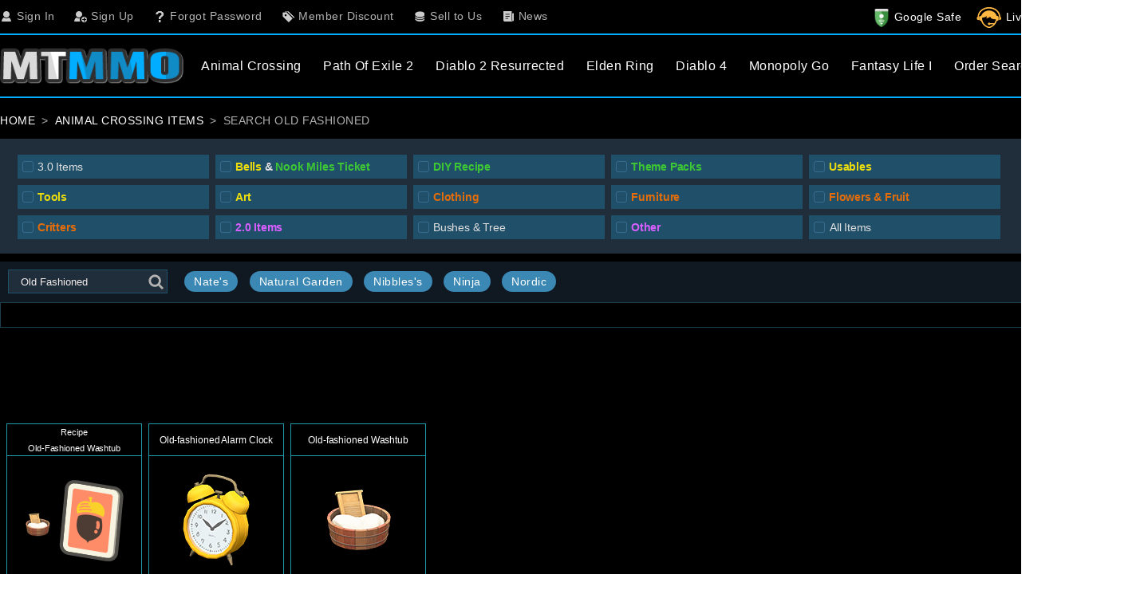

--- FILE ---
content_type: text/css
request_url: https://www.mtmmo.com/Content/mtmmo.com/css/style.css?k=b098925fdf6c1b34d341b690ac86e778
body_size: 30897
content:
body,h1,h2,h3,h4,h5,h6,p{margin:0;padding:0}
dd,dl,dt,form,h1,h2,h3,h4,h5,h6,input,li,ol,p,select,span,textarea,ul{margin:0;padding:0;border:none;list-style:none;text-indent:0;font-weight:400;}
tr{display:table-row;border-color:inherit;vertical-align:inherit}
td,th{display:table-cell;vertical-align:inherit}
*{box-sizing:border-box;outline:0;overflow-wrap:break-word}
table{border-collapse:collapse}
select{padding-left:5px;outline:0;background:url(/images/triangle02.png) no-repeat right #fff;appearance:none;-moz-appearance:none;-webkit-appearance:none;-ms-appearance:none}
textarea{resize:vertical!important}
button,input,optgroup,select,textarea{margin:0;color:inherit;font:inherit}
button,select{text-transform:none}
button,html input[type=button],input[type=reset],input[type=submit]{cursor:pointer;-webkit-appearance:button}
button,input,select,textarea{font-size:inherit;font-family:inherit;line-height:inherit}
button{outline:0;border:none;background:0 0}
img{vertical-align:middle}
cite,em,th{font-weight:400;font-style:normal}
a{color:#fff;text-decoration:none}
img{border:none;vertical-align:middle;font-size:0}
i{display:inline-block;vertical-align:middle}
.fz12{font-size:12px}
.cf:after{clear:both;display:block;visibility:hidden;height:0;content:"."}
body,html{background:#fff;color:#000;letter-spacing:.5px;font-size: 14px;font-family:Arial,sans-serif,apple color emoji,segoe ui emoji,segoe ui symbol;line-height:26px;}
label{display:inline-block;margin-bottom:5px;max-width:100%}
.input-na{padding:0 15px; height:40px;border:solid 1px #204f69;background-color:#202d3a!important;color:#f3eeee;font-size:13px;}
.sub{width:200px;height:50px;background:#f08209;color:#fff;font-size:18px;cursor:pointer}
.w1200 {margin: 0 auto;width: 1434px;}f
.centered{margin:0 auto}
.float_left{float:left}
.float_right{float:right}
.tc{text-align:center}
.tl{text-align:left}
.tr{text-align:right}
.w50bt{width:50%}
.w25bt{width:25%}
.ipad-hidden{display:block}
.ipad-show{display:none}
.color-red{color:#fd6e57}
.c-white{color:#fff;padding:8px 0 0 15px;}
body{background:#000;color: #b2b2b2;}
.xpicon{background:url(/images/icon.png?v=22) 0 0 no-repeat}
header{background:#000;border-bottom: solid 2px #00adff;}
.head1{padding:6px 0;border-bottom: solid 2px #00adff;text-align:right}
.login li{display:inline-block}
.login li a {margin-right: 10px;padding-right: 10px;color: #b2b2b2;font-size: 14px;}
.login li:last-child a{border:none}
.login li a:hover{color:#fff}
.logo{position: relative;top: 0px;margin:4px 10px 4px 0;}
.nav{margin-top:0;}
.nav li{position:relative;display:inline-block;margin-right:23px;padding:22px 0;color:#e0e0e0;font-size:16px;line-height:33px;}
.nav li:last-child{margin:0;}
.nav li .lime{position:absolute;display:block;margin:0 auto;margin-top:0;width:100%;height:3px;max-width:70px;}
.nav li a:hover .lime{background:#00adff;}
.banner{overflow:hidden;margin-bottom:20px;}
.banner img{width:100%}
.n-title{margin:20px;color:#fff;text-align:center;font-weight:700;font-size:40px;font-family:Oswald}
.n-title span{font-weight:700}
.cblue{color:#00adff}
.hot-game-ul li{float: left;padding: 20px 40px;width: 50%;}
.hot-game-ul .box img{width:100%}
.hot-game-ul .text{padding:12px 0;background:#202d3a;}
.hot-game-ul .link a{display:inline-block;margin:0 14px;width:153px;height:40px;border:solid 1px #204f69;text-align:center;line-height:40px;}
.hot-game-ul .link i{position:relative;top:-2px;display:inline-block;margin-right:6px;width:24px;height:24px}
.hot-game-ul .link a:hover{border:solid 1px #00adff;background:#204f69}
.wow-gold-icon{background-position:-184px -10px}
.wow-boosting-icon{background-position:-218px -10px}
.wow-items-icon{background-position:-252px -10px}
.about-mtm{margin:100px 0}
.about-mtm p{padding-top:20px}
.whycus-ul li{float:left;padding:20px 30px;width:33.3%;text-align:center}
.whycus-ul span{display:block;margin-bottom:12px;color:#fff;font-weight:700;font-size:16px}
.whycus-ul i{display:inline-block;margin-bottom:10px;width:48px;height:48px}
.deliver-cion{background-position:-10px -10px}
.guarantee-cion{background-position:-68px -10px}
.livehelp-cion{background-position:-126px -10px}
footer{margin-top:80px;letter-spacing:.5px}
.font-img{padding:16px 0;background:#035e89}
.font-link li.info{width:34%}
.font-link li{float:left;padding:20px 30px;width:22%;color:#d9d9d9}
.font-link .tit{padding:30px 0 20px;color:#fff;font-weight:700;font-size:18px}
.font-link a{display:block;color:#d9d9d9;font-size:16px;line-height:35px}
.font-right{padding:15px 0;border-top:solid 1px #00adff;color:#fff;text-align:center;font-size:16px}
.letter-cla{padding:8px 15px;background:#202d3a}
.letter-cla li{display:inline-block;margin-right:6px;font-weight:700;font-size:18px}
.letter-cla li a{display:inline-block;width:36px;height:36px;border:1px solid #202d3a;border-radius:3px;background:#202d3a;text-align:center;line-height:34px}
.letter-cla li a:hover,.letter-cla li.on a{border-color:#1fa5e5;background-color:#204f69}
.gname-cla{padding:10px;background:#11171e}
.gname-cla li{float:left;padding:10px;width:25%}
.gname-cla li a{display:block;height:40px;border:solid 1px #204f69;background:#202d3a;text-align:center;line-height:40px}
.gname-cla li a:hover,.gname-cla li.on a{border-color:#1fa5e5;background-color:#204f69}
.game-list-ul li{float:left;padding:10px 12px;padding-bottom:0;width:25%}
.game-list-ul li .box{display:block}
.game-list-ul li .box{position:relative;display:block}
.game-list-ul .info{padding:14px 12px 31px;border:solid 1px #204f69;border-radius:10px;background:#0f1e2c;text-align:center}
.game-list-ul .link{text-align:center;-webkit-transform:translateY(-50%);transform:translateY(-50%);-ms-transform:translateY(-50%)}
.game-list-ul .link input{display:inline-block;margin:0 3px;width:107px;height:46px;border:solid 1px #204f69;border-radius:10px;background:#0f1e2c;color:#fff;text-align:center;line-height:44px}
.game-list-ul .name{padding:8px 0;font-weight:700;font-size:30px;font-family:Oswald}
.game-list-ul .price{font-size:16px}
.game-list-ul .price .oprice{color:#7d7b76;text-decoration:line-through;font-size:10pt}
.game-list-ul .price .offprice{margin:0 6px;color:#a52806;font-size:10pt}
.game-list-ul .price span:last-child{font-weight:700}
.fifa-title,.pay-title{margin-top:30px;padding:10px 20px;background:#202d3a;color:#fff;text-transform:uppercase;font-weight:700;font-size:18px}
.pay-cont{background:#101d29}
.sec-gold-table{margin-bottom:30px;width:100%;text-align:center}
.sec-gold-table td:first-child{width:35%;text-align:left}
.sec-gold-table th{padding:10px 20px;border-bottom:solid 1px #204f69}
.sec-gold-table td{padding:10px 20px;width:25%;border-bottom:solid 1px #204f69}
.sec-gold-table .close{display:inline-block;width:25px;height:25px;border-radius:20px;background:#2c3a48;color:grey;font-size:18px;line-height:25px;cursor:pointer}
.sec-gold-table .close:hover{color:#fff}
.coubtn{padding:0 40px;height:40px;background:#1fa5e5;color:#fff;line-height:40px}
.coupon{padding-left:20px}
.coupon>*{margin:0 5px}
.pay-total{padding:20px 30px;text-align:right;font-size:14px}
.pay-total .attr{display:inline-block;width:200px}
.pay-total .price{display:inline-block;width:100px}
.pay-total .total{padding-top:8px;border-top:1px dashed #204f69}
.pay-ment fieldset{border:0;border-bottom:1px solid #204f69}
.pay-ment li{position:relative;float:left;padding:20px;width:20%}
.pay-ment li img{margin-left:8px;width:88%;    max-width: 175px;    min-height: 61px;    border-radius: 3px;}
.pay-ment li input{border-color:#204f69;background:#202d3a}
.paynow{padding:50px 0}
.paybtn{width:200px;height:50px;border-color:#fda157;background:#1fa5e5;color:#fff;font-size:23px;cursor:pointer}
.paybtn:hover{background:#0683be}
.user-infor{padding:10px}
.user-infor li{position:relative;margin:15px 10px}
.user-infor .left{width:40%}
.user-infor .input-na{width:275px}
.user-infor .right{width:55%}
.user-infor .right .input-na{width:450px;height:150px;vertical-align:top}
.user-infor .right .name{line-height:33px}
.user-infor .name{display:inline-block;margin-right:10px;width:140px;color:#fff;text-align:right}
.user-infor .name em{padding:0 2px;color:red}
.m-nav{display:none}
#tipDiv{position:fixed;top:calc(50% - 30px);top:-moz-calc(50% - 30px);top:-webkit-calc(50% - 30px);left:calc(50% - 75px);left:-moz-calc(50% - 75px);left:-webkit-calc(50% - 75px);z-index:9999;display:none;overflow:hidden}
.coin-title,.coin-title2{margin:10px 0 0;padding:20px 22px 10px;background:#202d3a}
.coin-title em,.coin-title a,.coin-title2 em{position:relative;float:left;margin:0 8px 8px 0;padding-left:25px;width:240px;height:30px;background:url(/images/sel.png) 5px center no-repeat #204f69;color:#e0e0e0;line-height:30px;cursor:pointer;letter-spacing: -.2px;}
.coin-title em.on,.coin-title a.on,.coin-title em:hover,.coin-title2 em.on,.coin-title2 em:hover{background-color:#116188;background-image:url(/images/selon.png)}
.goldrl-box{position:relative;float:left;margin:20px 0 0 8px;width:188px;border:1px solid #1d9aa9;text-align:center;}
.goldrl-box .rl-img{position:relative;padding:3px 0;min-height: 160px;}
.goldrl-box .rl-img img{width:164px;height:168px;border-radius:10px;}
.goldrl-box .rl-name{height:40px;border-bottom:1px #1d9aa9 solid;border-radius:3px 3px 0 0;color:#fff;font-size:12px;line-height:40px;letter-spacing: -0.1px;}
.goldrl-box .rl-d2name{height:54px;line-height:54px;}
.goldrl-box .rl-price{display:block;}
.goldrl-box .rl-buy{position:relative;padding:5px;border-top:1px solid #2b425b}
.goldrl-box .poeprice{color:#ff9900;}
.goldrl-box .input-na{height:24px;background-color:#0e445f;color:#fff}
.goldrl-box .wowleveltime{color:#f0e094}
.diablo-immortal-ul .rlbtn{width:68px;height:30px;border:0;border-radius:2px;background-color:#084f64;background-image:url(/images/cart-1.png?id=1);background-position:center;background-size:18px;background-repeat:no-repeat;color:#fff;text-align:center;font-weight:700;font-size:0;cursor:pointer;}
.diablo-immortal-ul .rlbtn:hover{width:68px;height:30px;border:0;border-radius:2px;background-color:#084f64;background-image:url(/images/cart-1.png?id=1);background-position:center;background-size:18px;background-repeat:no-repeat;color:#fff;text-align:center;font-weight:700;font-size:0;cursor:pointer;}
#mb_btn_ok{background:#0a628c!important}
.md-close{color:#fff}
.totalshow{font-weight:700}
.payfee{position:absolute;top:6px;right:30px;padding:0 3px;border-radius:3px;background:#c11b1b;color:#fff;font-style:normal}
.poeadd,.sign{display:inline-block;width:72px;height: 25px;border:solid 1px #266688;border-radius: 3px;background:#203d59;color:#d8d5d5;text-align:center;line-height: 20px;}
.poeadd:hover,.sign:hover{border:solid 1px #1fa5e5;background:#2c6c90;color:#fffefe}
.content{padding:20px;min-height:600px;background:#11171e}
.conten-news li{padding:16px;border-bottom:dashed 1px #3a4e57}
.conten-news li a:hover{color:#6ccdfb}
.conten-news li i{float:right;color:#8dc1eb;font-style:normal;font-size:12px}
/*.conten-news li span{display:inline-block;overflow:hidden;width:80%;text-overflow:ellipsis;white-space:nowrap}*/
.about-title{margin:20px;font-weight:700;font-size:20px;font-family:Oswald}
.news-cont img{max-width:100%}
.nav .cart{position:relative;display:inline-block;}
.nav span img{margin-right:11px;width:24px}
.nav .num{position:absolute;top:-4px;left:14px;display:inline-block;width:20px;height:20px;border:solid 1px #00adff;border-radius:15px;background:#108bc5;color:#ff0;text-align:center;font:14px/18px arial}
.usd {padding-left: 20px;width: 92px;height: 30px;border-radius: 5px;background-color: #108bc5;color: #fff;font-size: 18px;}
.page{margin-top:16px;text-align:center}
.page a{margin:0 5px;padding:8px 12px;border:solid 1px #2fa7d9;border-radius:3px;color:#2fa7d9}
.page a.on,.page a:hover{background:#035e89;color:#fff}
.wow-buy label.on{background:#3a556b}
.wowTradeMetoh{display:inline-block;margin-top:10px;margin-right:5px;margin-left:0;padding:5px;width:156px;border:1px solid #47657d;background:#0e1e2b;text-align:center;cursor:pointer}
.wowtrade{display:none}
.left-tab td,.player-sot td{padding:5px 0;line-height:26px}
.left-tab td.right-td,.player-sot td.right-td{padding:5px 10px 5px 0;width:200px!important;text-align:right;font-size:14px}
.player-sot td.right-td em{color:red;font-weight:bold;margin-right:3px;}
.wowchangegold span{position:relative}
span.gold1-1{top:-117px;left:54px;width:60px;text-align:right}
span.gold1-2{top:-117px;left:87px;width:20px;text-align:right}
span.gold2-1{top:-374px;left:764px;width:60px;text-align:right}
span.gold2-2{top:-374px;left:785px;width:20px;text-align:right}
span.setitem{top:-382px;left:104px;overflow:hidden;width:170px;height:17px}
.leftmain-title{margin:20px;color:#fff;text-align:center;font-weight:700;font-size:40px;font-family:Oswald}
.leftmain-title span{font-weight:700}
.register ul{margin:0 auto;width:430px;font-size:12px}
.register li,.sell-to-us li{position:relative;margin:0 0 8px}
.register li>span:first-child{display:inline-table;margin:0 6px 0 0;width:125px;color:#fff;text-align:right}
.register i,.sell-to-us i{margin:0 5px 0 0;color:#ff1313}
.register{margin-top:40px;}
.about p{margin-bottom:10px;line-height:20px}
.register p a{margin-left:614px;color:#ff7802}
input.submit{padding:0 20px;height:40px;background:#1fa5e5;color:#fff;line-height:40px}
input.submit:hover{background:#138cc6}
.register .input-na{width:270px}
.resetpwd .register ul{width:444px!important}
.resetpwd .register ul>li>span:first-child{width:158px!important}
.field-validation-error {bottom: 4px;z-index: 999;margin-left: 3px;padding: 3px;width: 240px;border: 1px solid #2270ca;border-radius: 4px;background-color: #fff;text-align: left;transition: .7s;position: relative;}
.field-validation-error span{width:initial!important;color:red!important}
.field-validation-error:after,.field-validation-error:before{position:absolute;top:-12px;left:5px;display:block;border-color:transparent transparent #2270ca;border-style:solid dashed dashed;border-width:6px;content:"";font-size:0;line-height:0}
.member-main, .memberbox{float: right;padding: 15px;width: 1060px;min-height: 200px;background: #21292f;}
.product {float: left;margin: 0 0 15px;width: 300px;}
.pro-first{margin:0 0 2px;padding:0 0 0 10px;height:50px;background:#222931;line-height:50px}
.pro-first a{display:block;overflow:hidden;width:auto;color:#e2e2e2;text-overflow:ellipsis;white-space:nowrap}
.pro-first a:hover{color:#00adff}
.memberbox h3{color:#159ede}
.boxtab{margin:10px 0 0;border:1px solid #137985;background:#0c5a63;color:#fff}
ul.box-logininfor{padding:15px 0}
.box-logininfor li em{display: inline-block;margin-right: 5px;width: 135px;text-align: right;}
.box-logininfor li{text-align: center;line-height: 48px;position: relative;}
.box-logininfor li input,.box-logininfor li select{width:220px}
.box-logintitle em{display:block;color:#c0c2c5;font-weight:400;font-size:12px}
input.payment{padding:0 20px;height:40px;background:#1fa5e5;color:#fff;line-height:40px}
input.payment:hover{background:#138cc6}
.pro-first a img{margin-right:10px}
.game-list-ul .link input:hover{border:solid 1px #00adff;background:#204f69}
.game-list-ul .link .buynow{background:#05798b}
.game-list-ul li .img img{width:80px}
.sign.buynow{background:#05798b}
.morder{margin-top:30px}
.pro-buy{padding:0 12px;height:40px;border-color:#fda157;background:#1fa5e5;color:#fff;line-height:40px}
.pro-buy:hover{background:#0683be}
.orderid{margin:10px 0}
.ordertab .ordertab-two{font-size:12px}
.player-infor{background:#101d29}
.fr{float:right}
.medit{margin:10px 0}
.nav li .nav-img{margin-right:6px}
.head3{display:none}
.about-mtm-cont li{margin:15px 0;}
.about-mtm-cont strong{color:#f3f3f3;}
.about-mtm-cont ul{padding-top:10px;}

.animal-game{margin:0 auto;width:50%;}
.animal-game .hot-game-ul li{width:100%;}
.animal-ticket-icon{background-position:-286px -10px;}
.animal-crossing-title em[tag='1']{font-weight:bold;}
.animal-crossing-title em[tag='1'] .bells{color:#ecdd0d;}
.animal-crossing-title em[tag='1'] .ticket{color:#3dc735;}
.animal-crossing-title em[tag='4']{color:gold;font-weight:bold;}
.pro-tip{position:relative;padding:10px;border-radius:1px;background:#101822;color:#fff;}
.pro-tip .input-na{width:200px;height:30px;}
.priceup{float:right;text-align:right;line-height:30px;}
.rl-number{float:left;/* padding:0 2px 0 0; *//* border:solid 1px #266688; *//* border-radius:2px; */background:#203d59;padding:0px 1px;}
.rl-number i{display: none;margin-right:5px;width:30px;height:30px;color:#fff;text-align:right;font-style:normal;line-height:30px;}
.rl-int{width:36px;height:26px;border:0;border-radius:3px;background:#ececec;color:#444;text-align:center;line-height:26px;}
.animal-crossing-bg .rl-img img[itemprop]{padding:5px;width:auto;height:auto;max-width:100%;max-height:150px;}
.animal-crossing-bg .rl-img img[itemprop3]{padding:5px;width:auto;height:auto;max-width:100%;max-height:150px;}
table.hor-tr.pay-tab .right-td{padding:10px 5px;padding-right:10px;width:140px;text-align:right;}
fieldset.player-infor{border:1px solid #204f69;}
fieldset.player-infor img{max-width:100%;}
.rl-img .loupe{position:absolute;top:5px;right:5px;padding:2px;width:24px!important;height:24px!important;background:0 0!important;cursor:pointer;}
.rl-itemtxt {padding: 5px;text-align: left;border-top: 1px solid #2b425b;background: #223446;height: 57px;overflow: hidden;padding-left: 10px;line-height: 22px;}
.animal-crossing-bg .servertxt-left,.bl-bg .servertxt-left,.temtem-bg .servertxt-left{width:800px;}
.servertxt-right,.servertxt-right img{width:360px;}
.servertxt{margin-top:20px;padding:12px;}
.sl-top{padding:12px 10px;background:#376a8a;color:rgba(255,255,255,.8);}
.sl-bottom{padding:20px;}
.servertxt-left{border:1px solid #204f69;}
.sl-bottom p{margin-bottom:12px;}
.sl-bottom h1{margin-bottom:12px;color:#82bbde;font-size:20px;}
.login{float:left;}
.logo img{width:242px;}
.src li{position:relative;display:inline-block;margin-right:20px;}
.src ul li::after{position:absolute;top:0;right:-16px;content:">";}
.src ul li:last-child::after{content:"";}
.src{background:#000;margin-top:15px;}
.player-animal table td p{color:#fe8233!important;}

.shop-cart{position:fixed;right:4px;bottom:0;z-index:99999999;padding:2px;width:280px;border-radius:5px 5px 0 0;background:#204f69;color:#fff;}
.cart-title{padding:9px 5px;height:20px;}
.cart-title i{float:right;width:19px;height:19px;background:url(/images/icon-select.png) top center no-repeat;cursor:pointer;}
.cart-main{padding:3px 8px 8px;border-radius:5px;background:#062038;}
.cart-main li{padding:5px 0 0;border-bottom:1px dashed #317194;}
.cart-main li em{float:left;}
.cart-main p{height:25px;}
.cart-title{padding:9px 5px;height:42px;color:#fff;font-size:16px;}
.cart-title img{margin-top:-3px;padding-right:8px;width:30px;}
.name{overflow:hidden;padding-left:5px;width:262px;text-overflow:ellipsis;white-space:nowrap;}
.name img{margin:0 3px 0 0;width:16px;height:16px;border-radius:2px;}
.price{width:176px;color:#ff9c08;}
.num{width:45px;}
.numres{width:55px;}
.delete{width:22px;height:22px;border:0;border-radius:11px;background:#848181;color:#173240;font-size:12px;cursor:pointer;}
.delete:hover{background:#2d5776;color:#fff;}
.sum{margin:5px 0;padding:5px;border-radius:5px;background:#244d63;color:#80b2d2;text-align:right;font:18px arial;}
.cart-main .sign{margin:0 3px;width:108px;height:36px;border:0;border:solid 1px #266688;border-radius:5px;background:#203d59;}
.cart-main .sign:hover,.poeadd:hover{border:solid 1px #1fa5e5;background:#2c6c90;color:#fffefe;}
.pro-banner{overflow:hidden;margin:20px 0;}
.pro-banner img{position:relative;left:50%;min-width:100%;-webkit-transform:translate(-50%);transform:translate(-50%);-ms-transform:translate(-50%);}
.xinxin-bg{background:url(/images/xinxin-bg.png) top center no-repeat;}
.hot-game{padding-top:80px;}
.hot-game-ul-three{padding-top:40px;}
.hot-game-ul-three li{float:left;padding:0 20px;width:25%;text-align:center;}
.hot-game-ul-three .text{text-transform:uppercase;font-family:Oswald;}
.hot-game-ul-three .hg-name{position:relative;padding:20px;width:100%;text-align:center;font-weight:900;font-size:28px;}
.hot-game-ul-three .hg-name::before{position:absolute;bottom:-3px;left:calc(50% - 100px);width:200px;height:2px;background:#00adff;content:"";}
.hot-game-ul-three .hg-info{padding:20px;color:#97c1e1;font-size:20px;}
.hot-game-ul-three a:hover .hg-name{color:#fdbd45;}
.animal-crossing-bg .goldrl-box.animalpack{width:345px;}
.animal-crossing-bg .goldrl-box{width:170px;}
.animal-crossing-bg .w1200{width:1434px;}
.animal-crossing-bg .servertxt-left{width:1036px;}
.animal-crossing-bg .animalpack .rl-img img[itemprop]{width:100%;max-height:300px!important;}
.goldrl-box .rl-btn{float:right;}
.animal-crossing-bg .items-color ul u{text-decoration:none;}
li.ansave{padding-left:11px;background:#155879;text-align:left;line-height:18px;}

.animal-crossing-bg .goldrl-box.mhrpack{width: 345px;}
.animal-crossing-bg .mhrpack .rl-img img[itemprop]{width:100%;max-height:300px!important;}
.orderinfobox{margin:10px 0 0;}
.orderid{padding:10px 0;font-size:16px;line-height:30px;}
.ordertab .hide{height:25px;background:#202d3a;}
.ordertab th{padding:4px;background:#0e1d2b;font-weight:400;}
.ordertab-edit span,.ordertab-two span{display:none;}
.ordertab-two td{padding:2px 4px;min-width:100px;border-bottom:1px solid #2d415b;}
tr.hide th{text-align:left;}
.ordertab .wid90{text-align:center;}
.ordertab .ordertab-two .sign{width:95px;margin:10px 0;}
.ordertab .ordertab-two .oa-ahitems p{margin-bottom:0px;line-height:inherit;}
.showrefund .cboxtitle{position:relative;padding-left:10px;border-radius:5px 5px 0 0;background:#0e1d2b;color:#fff;font:bold 14px/35px arial;}
.showrefund .cboxfile{padding:10px 10px 5px;background:#2a3a42;}
.showrefund .cboxfile li{margin:0 0 5px;padding:5px;background:#0e1d2b;cursor:pointer;-webkit-transition:background .4s;-moz-transition:background .4s;transition:background .4s;}
.showrefund .cboxfile li:hover{background:#0e1d2b;}
.showrefund .cboxfile img{margin-right:8px;}
.showrefund .cboxfile b{color:#e00000;}
.showrefund .cboximg{position:relative;padding:0 5px 5px;border-radius:0 0 5px 5px;background:#fff;}
.showrefund .cboximg img{max-height:220px;}
.showrefund .cboxbtn{top:5px;right:5px;width:25px;height:25px;border:0;border-radius:5px;background:#91a1b6;cursor:pointer;line-height:26px;position:absolute;}
.showrefund .cboxbtn2{position:absolute;top:5px;right:5px;width:55px;height:25px;border:0;border-radius:5px;cursor:pointer;}
.ordertab .ui-menu-item{padding:5px;width:215px;border-bottom:1px solid #c5b3b3;background:#e2e2e2;}
.ordertab .issues{padding-left:5px;}
.ordertab .issues em{color:#d21a1a;font-weight:700;}
.ordertab .issues span{display:inline-block;margin-left:3px;color:#d03f3f;}
.ordertab .oa-ahitems span{display:inline-block;}
.wid90{width:120px;}

.need-not-online{float:right;}
.need-not-online div span{width:120px;display:inline-block;text-align:right;margin-right:10px;}
.need-not-online div span:last-child{display:block;margin-left:150px;margin-top:5px;}
.need-not-online div .input-na{width:214px;}
.need-not-online div .sign{width:60px;height:34px;}
.need-not-online div .sign:nth-child(2){margin-left:0px;}
.need-not-online div.cheak-email{margin-top:5px;}
.need-not-online div.online-btns{text-align:right;margin-top:5px;}

tr.load-more-orders a{display:block;padding-top:10px;text-decoration:underline;font-size:18px;}
tr.load-more-orders td{text-align:center!important;}
.load-more-orders a span{position:relative;top:1px;display:inline-block;width:22px;font-size:14px;}
.goldrl-box.setitemgroup{width:1412px;}
.goldrl-box.setitemgroup .setimg{width:auto;height:135px;}
.setprice{display:inline-block;margin-top:5px;width:1200px;text-align:right;}
.setquicklink{padding:10px;font-size:12px;}
.setquicklink span{display:inline-block;margin:2px;padding:2px 5px;border-radius:2px;background:#1b2838;cursor:pointer;}
.setquicklink span.on{background:#0d54ad;}
.setitemgroup .rl-img{display:contents;}
.font-link .f-share a{display:inline-block;margin-right:9px;font-size:25px;}
.font-link a:hover{color:#93d8f9;}
.f-share i{position:relative;}
.f-share i>i{position:absolute;top:5px;left:6px;color:#000;font-size:17px;font-size:14px;}
.f-share{margin-top:10px;}
.top-chat{display:initial;margin:17px 17px 0 0;line-height:30px;}
.afflist .leftmain{margin:0 0 20px;}
.product .leftmain a{padding-left:5px;}
.aff-update ul{float:left;width:50%;}
.aff-m-login{margin:0 0 15px;padding:15px;border:1px solid #1c3c5f;border-radius:5px;background:#07121e;}
.aff-m-login .input-na{margin-right:10px;width:180px;}
.aff-m-link li{margin:5px 0;}
.member-order table{margin:10px 0 0;}
.member-order td{padding:5px;border-bottom:1px solid #131f2d;}
.member-order table{background:#07121e;}
.member-order tr:last-child td{border:0;}
.aff-m-login .sign{width:96px;height:30px;}
.aff-txt h1{padding:0 0 15px;font-weight:400;}
.aff-A{margin:0 0 20px;}
.aff-A h3{padding:0 0 10px;font-weight:400;}
.aff-btn{padding:10px 0;text-align:right;}
tr.ban{opacity:.3;}
.pay-tab td em.ahem{position:relative;top:0;left:-89px;display:inline-block;width:83px;height:36px;border:1px #3d5063 solid;border-radius:4px;background:#304254;color:#c5c5c5;line-height:31px;}

.animal-crossing-title em[tag='1']{font-weight:700;}
.animal-crossing-title em[tag='1'] .bells{color:#ecdd0d;}
.animal-crossing-title em[tag='1'] .ticket{color:#3dc735;}
.animal-crossing-title em[tag='4']{color:gold;font-weight:700;}
.animal-crossing-title-child{display:none;margin-top:5px;}
.animal-crossing-title .rl-title-themepacks{color:#3dc735;font-weight:700;}
.animal-crossing-title .rl-title-diyrecipe{color:#3dc735;font-weight:700;}
.animal-crossing-title .rl-title-newitems{color:#3dc735;font-weight:700;}
.animal-crossing-title .rl-title-other{color:#d75fff;font-weight:700;}
.animal-crossing-title .rl-title-2\.0items{color:#d75fff;font-weight:700;}
.animal-crossing-title .rl-title-bundles{color:#3dc735;font-weight:700;}
.animal-crossing-bg em.rl-title-usables{color:#ecdd0d;font-weight:700;}
.animal-crossing-bg em.rl-title-tools{color:#ecdd0d;font-weight:700;}
.rl-load{position:absolute;top:42%;left:45%;width:32px!important;height:32px!important;border-radius:100px!important;background:none!important;}
.rl-name.rl-wrap{overflow:hidden;padding:0 2px;word-wrap:break-word;font-size:8pt;line-height:20px;word-break:break-word;}
.rl-name .t1{font-size:8pt;padding-top:3px;line-height:20px;white-space:nowrap;}
.rl-name .t2 {font-size:8pt;line-height:17px;padding-bottom:2px;color:#fff;position:absolute;left:0;width:100%;z-index:1;}

.rl-color{padding:0 3px;height:30px;}
.rlselect{margin:10px 0 0;}
.rlselect select.input-na{padding-right:20px;padding-right:33px;width:auto;min-width:120px;font-size:12px;}
.rlselect select:first-child{margin-right:3px;}
.items-color{position:relative;margin-right:3px;padding:1px;min-width:100%;border:none;background:0 0!important;color:#fff;cursor:pointer;}
.items-color .defaultcolor{display:block!important;text-align:center;font-size:23px;line-height:12px;}
.items-color .default{position:relative;z-index:999;display:block;margin:0 auto;padding-left:8px;width:112px;height:25px;border-radius:3px;background:#44709a url(/images/triangle02.png) no-repeat right;text-align:left;font-size:14px;line-height:25px;cursor:pointer;}
.animal-crossing-bg .items-color .default{overflow:hidden;width:100%;font-size:12px;line-height:26px;}
.animal-crossing-bg em.rl-title-usables{color:#ecdd0d;font-weight:700;}
.animal-crossing-bg em.rl-title-tools{color:#ecdd0d;font-weight:700;}
.animal-crossing-bg .items-color em{width:44px;}
.rocket-league-ul .items-color em{margin-left:20px;}
.animal-crossing-bg .items-color ul span{width:auto;}
.items-color em{display:inline-block;width:57px;color:orange;font-weight:700;font-size:12px;font-family:Helvetica;}
.items-color i{position:absolute;top:5px;left:-2px;margin-right:5px;margin-left:4px;width:15px;height:15px;border:1px solid #8a8787;border-radius:0;}
.items-color ul{position:absolute;top:26px;left:0;z-index:9999;display:none;overflow:hidden;padding:0;min-width:100%;background:#0e445f;white-space:nowrap;letter-spacing:-.1px;line-height:26px;}
.items-color ul li{position:relative;margin:0;padding:0 4px;width:100%;border-bottom:1px solid #2c5a73;text-align:left;font-size:11px;cursor:pointer;}
.items-color ul li:hover{background:#44709a;}
.items-color ul span{display:inline-block;width:63px;}
.items-color .default span,.items-color ul li span{display:inline-block;text-align:left;}
.issues span{display:block!important;width:auto;color:red;}
.phide{display:none;}

.animal-crossing-bg .rl-number .add,.animal-crossing-bg .rl-number .min{width:16px;height:28px;border:0;background:#d0e3f0;text-align:center;font-size:14px;line-height:28px;cursor:pointer;}
.animal-crossing-bg .rl-number .min{border-bottom-left-radius:3px;border-top-left-radius:3px;}
.animal-crossing-bg .rl-number .add{border-top-right-radius:3px;border-bottom-right-radius:3px;}
.animal-crossing-bg .rl-number .add:hover,.animal-crossing-bg .rl-number .min:hover{background:#d2eafa;}
.animal-crossing-bg .rl-int{width:27px;height:28px;border:solid 1px #396b8c;border-top:0;border-bottom:0;border-radius:0;background:#d6d3d3;text-align:center;line-height:28px;}
.coin-title.animal-crossing-title-child em{box-sizing:border-box;padding-left:5px;width:187px;border-radius:3px;background:#2a5b7d;vertical-align:middle;}
.animal-crossing-title-child i{display:inline-block;margin-right:5px;width:21px;height:19px;background:url(/images/cloth-furn-icon.png?v=1) 0 0 no-repeat;background-position:9px 0;vertical-align:middle;}
.coin-title.animal-crossing-title-child em.on,.coin-title.animal-crossing-title-child em:hover{background:#539dca;}
.animal-crossing-title-child .allclothing{background-position:-10px -10px;}
.animal-crossing-title-child .accessories{background-position:-41px -10px;}
.animal-crossing-title-child .bottoms{background-position:-72px -10px;}
.animal-crossing-title-child .dress-up{background-position:-103px -10px;}
.animal-crossing-title-child .headwear{background-position:-134px -10px;}
.animal-crossing-title-child .shoes{background-position:-165px -10px;}
.animal-crossing-title-child .socks{background-position:-196px -10px;}
.animal-crossing-title-child .tops{background-position:-227px -10px;}
.animal-crossing-title-child .bag,.animal-crossing-title-child .bags{background-position:-258px -10px;}
.animal-crossing-title-child .umbrellas{background-position:-289px -10px;}
.animal-crossing-title-child .allfurniture{background-position:-320px -10px;}
.animal-crossing-title-child .housewares{background-position:-351px -10px;}
.animal-crossing-title-child .wall-mounted{background-position:-382px -10px;}
.animal-crossing-title-child .fencing{background-position:-413px -10px;}
.animal-crossing-title-child .photos{background-position:-444px -10px;}
.animal-crossing-title-child .posters{background-position:-475px -10px;}
.animal-crossing-title-child .wallpapers{background-position:-506px -10px;}
.animal-crossing-title-child .floors{background-position:-537px -10px;}
.animal-crossing-title-child .rugs{background-position:-568px -10px;}
.animal-crossing-title-child .miscellaneous{background-position:-599px -10px;}
.animal-crossing-title-child .fossils{background-position:-630px -10px;}
.animal-crossing-title-child .model{background-position:-661px -10px;}
.animal-crossing-title-child .music{background-position:-692px -10px;}
.animal-crossing-title-child .decorations{background-position:-723px -10px;}
.animal-crossing-title-child .fruit{background-position:-754px -10px;}
.animal-crossing-title-child .plant{background-position:-785px -10px;}
.animal-crossing-title-child .bugs{background-position: -909px -10px;}
.animal-crossing-title-child .allcritters{background-position: -940px -10px;}
.animal-crossing-title-child .deepsea{background-position: -971px -10px;}
.animal-crossing-title-child .fish{background-position: -1002px -10px;}
.animal-crossing-title .rl-title-sets{color:#3dc735;font-weight:700;}
.animal-crossing-title .rl-title-styles{color:#3dc735;font-weight:700;}
.animal-crossing-bg em.rl-title-art{color:#ecdd0d;font-weight:700;}
.animal-crossing-bg em.rl-title-hotsales{color:#f54e10;font-weight:700;}
.animal-crossing-bg em.rl-title-clothing,.animal-crossing-bg em.rl-title-critters,.animal-crossing-bg em.rl-title-flowers-fruit,.animal-crossing-bg em.rl-title-furniture{color:#e46d0a;font-weight:700;}
.animal-crossing-bg .animalpack .rl-img img[itemprop]{width: auto;/* height:194px!important; */max-height: 194px!important;}
.animal-crossing-bg .mhrpack .rl-img img[itemprop]{width: auto;/* height:194px!important; */max-height: 394px!important;}
.animal-crossing-bg em.rl-title-allflowers-fruit i{display:none;}

.rele-recom{width:166px;border:1px solid #2b425b;text-align:center;font-size:12px;}
.relevant-recom li{display:inline-block;margin:1px 1px;padding:5px 2px;}
.rele-img img{width:90px!important;height:auto!important;}
.rele-btn input{width:59px;font-size:12px!important;}
.rele-buy{padding:5px 5px;}
.rele-number i{padding-left:2px;width:20px;}
.rele-int{width:25px;}
.relevant-recom{margin-left:4px;}
.relevant-recom::-webkit-scrollbar{height:8px;}
.relevant-recom ul{white-space:nowrap;}
.relevant-recom::-webkit-scrollbar-thumb{border-radius:10px;background-color:#1f7ebe;-webkit-box-shadow:inset 0 0 6px rgba(0,0,0,.3);}
.relevant-recom{overflow-x:auto;}
.animal-crossing-bg .rele-img  {min-height: 90px;}
.setsingleall img{padding-left:6px;width:28px;}
button.setsingleall.rlbtn.poeadd{width:111px;border-color:#ad862c;background:#7d4c0f;}
.h-top{position:fixed;right:13px;bottom:73px;z-index:9998;display:none;width:50px;height:50px;border-radius:50px;text-align:center;line-height:50px;}
.icon-top{display:inline-block;width:50px;height:50px;border-radius:50px;background:url(/images/h-top.png) center 0 no-repeat;background-size:50px;line-height:50px;}
.top-chat img{padding-right:6px;}

.news-guide-cont li{float: left;width: 25%;padding: 20px 20px;}
.news-guide-cont .box {display: block;padding:10px;background: #182f4d9e;border: solid 2px #0c274c;color: #b2b2b2;border-radius: 5px;}
.news-guide-cont .box:hover {border: solid 2px #00adffb0;}
.news-guide-cont .img img{position:absolute;top:50%;left:50%;width:auto;height:auto;max-width:115%;min-width:100%;min-height:100%;-webkit-transform:translate(-50%,-50%);-moz-transform:translate(-50%,-50%);-o-transform:translate(-50%,-50%);transform:translate(-50%,-50%);-ms-transform:translate(-50%,-50%);}
.news-guide-cont .tit {color: #fff;height: 54px;overflow: hidden;margin: 8px 0;}
.news-guide-cont .date {text-align: center;margin: 10px 0 0;}
.news-guide-cont .news-page{display: none;}
.news-guide-cont .img{position: relative;width: 100%;height:160px;overflow: hidden;}
.news-guide {margin: 100px 0;}
.news-cont ul>li{display: list-item;list-style-type: disc;margin-left: 22px;}
.inside-li .in-li {margin-left: 31px;margin-bottom: 3px;display: list-item;list-style-type: square;}

.seaof-thieves{margin-top:60px;margin-bottom:30px;background:00;overflow: hidden;}
.seaof-thieves .w1200{display:-webkit-flex;display:flex;}
.seaof-thieves .left,.seaof-thieves .right{position:relative;width:25%;height:300px;}
.seaof-thieves div.right{width:20%;}
.seaof-thieves .center{width:50%;text-align:center;letter-spacing:2px;font-family:Oswald;}
.seaof-thieves img{max-width:100%;}
.seaof-thieves .left img{position:absolute;top:-50px;}
.seaof-thieves .right .ban-people{position:absolute;top:-50px;right:0;}
.seaof-thieves .right .ban-kin{position:absolute;bottom:-10px;left:0;}
.seaof-thieves .center .tit{text-transform:uppercase;text-shadow:2.121px 2.121px 5.64px rgba(0,0,0,.89);font-weight:700;font-size:45px;line-height:2.5em;}
.seaof-thieves .center .tit a{color:#37e7ff;}
.seaof-thieves .center .tit span{color:#f0d535;font-weight:inherit;}
.seaof-thieves .center .info{color:#f0d535;text-transform:uppercase;text-shadow:2.121px 2.121px 5.64px rgba(0,0,0,.89);font-weight:700;font-size:24px;line-height:1em;}
.seaof-thieves .center .link{margin:40px 0 30px 0;}
.seaof-thieves .center .link li{float:left;width:33.3%;}
.seaof-thieves-m{display:none;}

.serverbox-ul li{float:left;padding:20px 60px;width:33.3%;text-align:center;}
.serverbox-ul .box{display:inline-block;padding:40px 0;width:100%;border:solid 1px #204f69;border-radius:10px;background:#0d1217;}
.serverbox-ul .box:hover{border-color:#00adff;background:#204a62;}
.serverbox-ul .box img{max-width:100%;}
.seaof-coins{position:relative;}
.seaof-coins .w1200{position:absolute;top:0;left:50%;-webkit-transform:translateX(-50%);transform:translateX(-50%);-ms-transform:translateX(-50%);}
.seaof-coins .left-textinfo {margin-top: 20px;width: 920px;}
.seaof-coins .left-textinfo h2 {margin-bottom: 20px;color: #00adff;font-weight: 700;font-size: 24px;text-align: left;}
.seaof-coins .left-textinfo p {margin-bottom: 20px;text-align: left;}
.servertxt-tit{margin-bottom:20px;color:#00adff;font-weight:700;font-size:24px;}
.servertxt-cont p{margin-bottom:20px;}
.main{min-height:500px;}
.animal-crossing-bg .rl-img img[itemprop2] {width: auto;position: relative;top: 59px;left: -46px;height: auto; max-height: 48px;    max-width: 56px;}
.animal-crossing-bg .rl-img>img[itemprop]{position: absolute;top: 50%;left: 50%;transform: translate(-50%,-50%);-ms-transform: translate(-50%,-50%);-webkit-transform: translate(-50%,-50%);}
.animal-crossing-bg .rl-img>img[itemprop3]{position: absolute;top: 50%;left: 63%;transform: translate(-50%,-50%);-ms-transform: translate(-50%,-50%);-webkit-transform: translate(-50%,-50%);}
.mhrpack .rl-img{min-height: 390px;}
.animalpack .rl-img{min-height:190px;}
.cart_box{position:absolute;right:0;bottom:50px;z-index:10000;display:none;padding:15px 3px;padding-top:0;width:100%;border:1px solid #4081ac;background:#2c303a;box-shadow:0 3px 9px 0 rgba(0,0,0,.08);}
.cart_box .cart_list{display:block;overflow-y:scroll;padding-right:5px;max-height:460px;font-size:12px;}
.cart_box .cart_total{display:-webkit-box;display:-webkit-flex;display:flex;margin:5px 0;padding:10px;text-align:right;font-size:14px;-webkit-box-align:center;-webkit-align-items:center;align-items:center;-webkit-box-pack:justify;-webkit-justify-content:space-between;justify-content:space-between;-webkit-flex-wrap:inherit;flex-wrap:inherit;}
.cart_box .cart_btn{text-align:right;}
.cart_box .cart_list li{position:relative;display:-webkit-box;display:-webkit-flex;display:flex;padding:2px 5px;width:100%;border-bottom:1px solid #366c90;line-height:20px;-webkit-box-align:center;-webkit-align-items:center;align-items:center;-webkit-box-pack:justify;-webkit-justify-content:space-between;justify-content:space-between;-webkit-flex-wrap:inherit;flex-wrap:inherit;}
.cart_box .cart_list li .cart_img{margin-right:0;width:12%;}
.cart_box .cart_list li .cart_detail{width:100%;}
.cart_box .cart_list li .cart_del{position:absolute;top:1px;right:0;padding:2px 10px;border:0;background:0 0;color:transparent;font-style:initial;font-size:26px;cursor:pointer;-webkit-text-fill-color:#d1cfcb;-webkit-text-stroke:2px #aeaba7;}
.cart_box .cart_list li .cart_del i{font-style:initial;}
.img-responsive{display:block;height:auto;max-width:80%;}
.cart_box .red{color:#67c0fc;}
.cart_box .f18{font-size:18px;}
.cart_box .btn{display:inline-block;margin-bottom:0;padding:6px 12px;border:1px solid transparent;border-radius:4px;background-image:none;vertical-align:middle;text-align:center;white-space:nowrap;font-weight:400;font-size:14px;line-height:1.42857143;cursor:pointer;touch-action:manipulation;-webkit-user-select:none;user-select:none;}
.cart_box .btn.btn-default{padding:6px 12px;border:1px solid #6ebef3;border-color:#366c90;border-radius:7px;background:#273c4c;color:#adacac;font-weight:400;}
.cart_box .btn.btn-green{margin-left:10px;padding:6px 12px;border:0;border-radius:7px;background:#396b8c;color:#fff;}
.cart_box .cart_list li .cart_detail .priceNum{display:-webkit-box;display:-webkit-flex;display:flex;-webkit-box-align:center;-webkit-align-items:center;align-items:center;-webkit-box-pack:justify;-webkit-justify-content:space-between;justify-content:space-between;-webkit-flex-wrap:inherit;flex-wrap:inherit;}
.cart_box .cart_list li .cart_detail .priceNum .num{width:60px;}
.fixtop .cart_box{top:39px;}
.cart_box .cart_list::-webkit-scrollbar-thumb{height:100px;border-radius:10px;background-color:#0c83b2;-webkit-box-shadow:inset 0 0 6px rgba(0,0,0,.3);}
.cart_box .cart_list::-webkit-scrollbar{width:5px;}
.cart_box .cart_box_top{padding:0 10px;height:40px;background:#232935;font-size:14px;line-height:40px;}
.cart_box .cart_box_top span{margin:0 5px;}
.cart_box .cart_box_top .top_close{margin-top:6px;}
.animalpack .rl-color{display:none;}
.mhrpack .rl-color{display:none;}
.player-pso2 .right-td,.player-pso2-ngs .right-td{width:180px!important;}
.player-pso2 .right-td em,.player-pso2-ngs .right-td em{color:red;}
.player-pso2 .eftcash0,.player-pso2-ngs .eftcash0{height:50px;}

.nav .nav-sab{position:absolute;top:74px;left:-23px;z-index:1;display:none;width:325px;border:solid 1px #4d6c92;border-bottom-right-radius:5px;border-bottom-left-radius:5px;background:#09315e;}
.nav .nav-sab a{display:block;padding:4px;line-height:30px;padding-left:15px;}
.nav .nav-sab a:hover{background:#395982;color:#fdbc48;}
.nav li:hover .nav-sab{display:block;}
.seaof-thieves>.cf{position:relative;left:50%;width:1930px;-webkit-transform:translateX(-50%);transform:translateX(-50%);-ms-transform:translateX(-50%);}
.phantasy-star-game,.seaof-thieves-game{position:relative;width:50%;}
.seaof-thieves-game{padding-right:5px;width:50%;}
.phantasy-star-game{padding-left:5px;}
.seaof-thieves-game .fix-link{position:absolute;right:30px;bottom:40px;}
.seaof-thieves-game .fix-link li{float:left;padding:20px;}
.phantasy-star-game .fix-link{position:absolute;bottom:50px;left:160px;}

.gold-server p.server em{display:block;}
.gold-server td.w87{padding:15px 0 15px 30px;width:200px;}
.gold-server ul{margin-bottom:6px;}
.gold-server ul.region{margin-top:30px;}
.gold-server ul li{float:left;margin:5px 0 0 15px;width:160px;border:solid 1px #204f69;border-radius:5px;background:#0d1217;cursor:pointer;}
.gold-server ul li a{display:block;padding:10px 0 10px 10px;width:100%;}
.gold-server ul li:hover{border-color:#00adff;background:#204a62;}
.msmimg .cboxtitle{padding-left:10px;border-radius:5px 5px 0 0;background:#366c90;color:#fff;font:bold 14px/35px arial;}
.msmimg .cboxfile{padding:10px 10px 5px;background:#2a475e;}
.player-infor .right-td em{color:red;}
.fix-discbox .dest_text{float:left;line-height: 40px;}
.fix-discbox .dest_code{float:right;}
.fix-discbox{margin:0 auto;width:1200px;font-size:20px;}
.fix-discount{position: fixed;bottom: 0;padding: 14px 0;width: 100%;background: #346e91;z-index: 100;}
.fix-discbox .refuse{height:34px;background:#4d87ab;}
.fix-discbox .desk_close{height:34px;background:#01152d;}
.fix-discbox .refuse:hover{background:#6794af;}
.fix-discbox .desk_close:hover{background:#053f61;}
.fix-discount img {width:40px;float: left;}
.dest_code .sign {width: 200px;}
.hot-game2{text-align: center;}
.xshow{margin:30px 0;}
.xshow dl dd{position:relative;float:left;box-sizing:border-box;padding-top:6px;width:50%;border:solid 2px #347788;text-align:center;}
.xshow dl dt{box-sizing:border-box;padding:3px 0 3px 12px;width:100%;border:solid 2px #347788;border-bottom:0;}
.xshow dl dt.btn-row{border-bottom:solid 2px #347788;text-align:center;}
.xshow dl dt.btn-row .submit{margin:10px 0 8px;}
.xshow dl .tab-inp{position:relative;z-index:5;padding:5px 0;}
.xshow dl .tab-text{position:relative;z-index:5;padding:5px 0;border-top:solid 2px #347788;font-size:14px;}
.xshow dl dd:last-child{border-left:none;}
/*.xshow dl dd::after{position:absolute;top:0;left:0;z-index:3;width:100%;height:100%;background:hsla(0,0%,0%,.25);content:"";}*/
.xshow dl .input-na{border-color:#1b2838;background:#1b2838;color:#fff;}
.xshow input[type=file]{display:none;}
.xshow ul.pre-image{position:absolute;top:0px;left:0px;width:100%;opacity:.8;}
.xshow ul.pre-image li{position:relative;float:left;width:50%;height:273px;background:#396d8e;}
.xshow ul.pre-image li img{width:100%;}
.xshow ul.pre-image li em{position:absolute;top:3px;right:6px;padding:0 7px;border-radius:18px;background:#fff;color:red;cursor:pointer;}
.xshow ul.pre-image li em:hover{background:#fff000;}
.payment-verification{margin: 0 auto;width:1434px;min-height:800px;}

.hall-game-ul{padding:0px 0 0px 0;}
.hall-game-ul li{float:left;padding:20px 3%;width:25%;text-align:center;}
.hall-game-ul .box{display:block;padding:15px 10px;border:solid 1px #202d3a;background:#202d3a;}
.hall-game-ul .box:hover{border-color:#0f91cf;background:#204f69;}
.hall-game-ul .img img{max-width:100%;}
.hall-game-ul .btn{margin-top:15px;}
.hall-game-ul .shop-cart-ic{position:relative;top:-2px;display:inline-block;margin-right:10px;width:18px;height:17px;background-position:-184px -44px;vertical-align:middle;}
.hall-game-ul .btn button{padding:6px 0;width:70%;border-radius:5px;background:#00adff;font-size:17px;font-family:Oswald;}
 
.eft-info{display:none;}
.rocket-league{display:none;}
.rocket-league em{display:none;}
.rocket-league #payment{width:116px;}
.rocket-league #payemail{width:280px;}
.rocket-league #phone{width:155px;display:none;}
.rocket-league #country{display:none;}
#userver{list-style:none;/* margin:-16px; */}
#userver li{float:left;margin-right:auto;margin-bottom:5px;margin-left:5px;padding-top:5px;padding-left:10px;width:150px;height: 35px;border-radius:3px;background:#2f4a6b;list-style:none;cursor:pointer;}
#userver li:hover,#userver li.on{background:#0b85ce;}
.title-sell{padding:10px 0 10px 10px;font-size:16px; background:rgba(0,0,0,.4);border-radius:5px 5px 0 0}
.title-sell span{display:inline-block!important;}
.sell-to-us ul{padding: 15px}
.sell-to-us span{display: block;text-align: left;width:auto}
.sell-link{height:74px;margin:0 auto 10px;padding:15px 0 0 15px;width:439px;color:#870000;background:url(/images/sell-bg.jpg) no-repeat}
.sellbox{float:left;height:auto;margin:0 0px 10px 0;width:49.5%;border-radius: 5px 5px 0 0;background: #101822;}
.sellboxtwo{float:none;height:auto;width:auto}
.sell-to-us ul.sell-infor{border-width:1px 0 0;border-radius:0 0 5px 5px}
.sell-to-us ul.sell-infor li span{display:inline-block}
 
.contact-tip{display:none;position:absolute;color:#cabd03;background:rgba(255,240,4,.13);padding:3px;border-bottom-left-radius:4px;border-bottom-right-radius:4px;left:122px;width:140px;opacity:.9;border:1px solid #696204;}
.discord-tip{display:none;position:absolute;top:25px;left:275px;}
.discord-tip img{width:16px;}
.discord-link{display:none;margin-top:5px;}
#discord-help{height:370px;top:20%;}
#discord-help .urlbox{height:328px;}
.sellboxone li{float:left;width:88.5%;margin-right:-146px;}
.sellboxone ul{padding:15px 0 0px 15px;}
.sellboxone .input-na.w120{width:120px}
.sellboxone .input-na.w300{width:298px}
.sell-txt{padding:20px}
.news-more a {background: #1F7EFF;color: #fff;display: inline-block;padding: 11px 20px 10px 20px;border-radius: 5px;margin-top: 10px;text-transform: uppercase;font-size: 19px;}
.news-more a:hover{background:#0498df;}
.genshin .name{font-size:14px;width:auto!important;white-space:normal!important;}
.genshin .price{text-align:center;width:auto!important;}
.coin-txt{padding:10px;background:#1c3f50;color:#fff;}
.coin-list{margin-bottom:100px;padding-bottom:30px;border:1px solid #1c3f50;}
.character-rarity{position:absolute;bottom:0px;left:0;z-index:5;display:flex;width:100%;justify-content:center;}
.character-rarity img{width:20px!important;height:20px!important;}
.character-rarity .rarity:nth-child(2),.character-rarity .rarity:nth-child(3),.character-rarity .rarity:nth-child(4),.character-rarity .rarity:nth-child(5){margin-left:-5px;}

.capitalize{text-transform:uppercase;}
.consService{margin-top:65px;}
.consService-ul li{float:left;padding:40px;width:50%;color:#fff;height:204px;}
.consService-ul li .tit{margin-bottom:20px;font-weight:700;font-size:16px;}
.consService-ul li .img{float:left;margin-right:20px;}
.consService-ul .img i{display:inline-block;width:120px;height:120px;}
.onlineSupport-ic{background-position:-10px -68px;}
.highSatisfaction-ic{background-position:-140px -68px;}
.securePayment-ic{background-position:-10px -198px;}
.instantDelivery-ic{background-position:-140px -198px;}

.genshin .goldrl-box .rl-img{height:180px;}
.genshin .goldrl-box .rl-img .compose.c2{margin-top:10px;}
.genshin .goldrl-box .rl-img .compose.c2 img{width:75px!important;height:145px!important;}
.genshin .goldrl-box .rl-img .compose.c3 img,
.genshin .goldrl-box .rl-img .compose.c4 img{width:75px!important;height:75px!important;}
.genshin .goldrl-box .rl-img .compose.c2 img:nth-child(2){margin-left:-5px;}
.genshin .goldrl-box .rl-img .compose.c3 img:first-child{margin:0 20px 5px 20px;}
.genshin .goldrl-box .rl-img .compose.c4 img:nth-child(1),
.genshin .goldrl-box .rl-img .compose.c4 img:nth-child(2){margin-bottom:5px;}
.genshin .goldrl-box .rl-img .compose.c5 img:nth-child(1),
.genshin .goldrl-box .rl-img .compose.c5 img:nth-child(2){margin-bottom:20px;width:75px!important;height:75px!important;}
.genshin .goldrl-box .rl-img .compose.c5 img:nth-child(3),
.genshin .goldrl-box .rl-img .compose.c5 img:nth-child(4),
.genshin .goldrl-box .rl-img .compose.c5 img:nth-child(5){width:50px!important;height:50px!important;}
.genshin .goldrl-box .rl-img .compose.c6 img{width:50px!important;height:50px!important;margin:12px 0;}
.genshin .coin-title2 em{width:125px;}

/* Merry Remain Time */
.banner a{position:relative;display:block;overflow:hidden;}
.banner-box{position:absolute;bottom:7%;left:calc(50% - 481px);width:922px;height:172px;background:url(/images/start-coupon.png);background-size:cover;}
.banner-time dd{display:inline-block;padding:0 3px;color:#ff4467;font-size:48px;line-height:23px;}
.banner-time dd span{display:inline-block;width:46px;color:#ff4467;text-align:center;font-family:uniDream;}
.banner-time dd p em{font-style:italic;font-size:15px;}
.banner-time dd.symbol{padding:0;width:9px;vertical-align:top;font-size:49px;}
.banner-time{padding-top:35px;padding-left:230px;width:450px;text-align:center;}
.banner-time dd p{margin-top:0;padding-top:8px;}

.url{position:fixed;top:30px;left:50%;z-index:99;display:none;margin:0 0 0 -400px;width:800px;height:827px;border:2px solid #2e5876;border-radius:5px;background:#262f38;color:#999b9d;}
.url img{max-width:700px;}
.urlbox{overflow-y:scroll;padding:20px;height:780px;}
.urlbox p{margin:10px 0;font-size:15px;}
.url i{position:absolute;top:8px;right:22px;width:24px;height:24px;border-radius:12px;background:#fff000;color:#000;text-align:center;font-size:20px;cursor:pointer;}
.bt6 .goldrl-box{width:220px;}
.bt6 .goldrl-box img{max-height:275px!important;}
.bt6 .goldrl-box .rl-img{min-height:275px;}

.sub-title{color:#ffb842;font-size:30px;line-height:1.5em;}
.links{overflow:hidden;}
.links li{float:left;padding:10px;width:25%;}
.links li a{display:block;overflow:hidden;padding:7px;background:#508097;text-align:center;text-overflow:ellipsis;white-space:nowrap;}
.links li a.l{text-align:left;}
.links li a:hover{background:#5d9fc0;}
ul.links+hr{margin-top:23px;margin-bottom:17px;border:0;border-top:1px solid #406678;}

.nat-search{float:left;}
.hot-search{float:left;width:50%;height:31px;overflow:hidden;}
.hot-search li{height:30px;line-height:30px;}
.hot-search a{background:#3a88b3;padding:5px 12px;border-radius:20px;margin-right:10px;}
.rl-right{position:absolute;top:0;left:0;padding:5px;}
.rl-right img{margin-bottom:5px;}
.rocket-league-ul .rl-color2{position:absolute;top: -19px;right: -21px;-webkit-transform:rotate(45deg);transform:rotate(45deg);z-index:6;}
.rocket-league-ul .defaultcolor{display:none;}
.rocket-league-ul .rl-color .defaultcolor:after{content:"X";position:relative;top:2px;font-size:18px;color:#8a8787;}
.rocket-league-ul .rl-color .black{background-color:#111111;display:block;}
.rocket-league-ul .rl-color .burntsienna{background-color:#882104;display:block;}
.rocket-league-ul .rl-color .cobalt{background-color:#3F51B5;display:block;}
.rocket-league-ul .rl-color .crimson{background-color:#D50000;display:block;}
.rocket-league-ul .rl-color .forestgreen{background-color:#4CAF50;display:block;}
.rocket-league-ul .rl-color .gold{background-color:#ffd700;display:block;}
.rocket-league-ul .rl-color .grey{background-color:#777777;display:block;}
.rocket-league-ul .rl-color .lime{background-color:#7FFF00;display:block;}
.rocket-league-ul .rl-color .orange{background-color:#F4B400;display:block;}
.rocket-league-ul .rl-color .pink{background-color:#FF4081;display:block;}
.rocket-league-ul .rl-color .purple{background-color:#9C27B0;display:block;}
.rocket-league-ul .rl-color .saffron{background-color:#FFEB3B;display:block;}
.rocket-league-ul .rl-color .skyblue{background-color:#03A9F4;display:block;}
.rocket-league-ul .rl-color .titaniumwhite{background-color:#FFFFFF;display:block;}

.rocket-league-ul .rl-color2.black{border-bottom: 20px solid #111111;display:block;border-right: 20px solid transparent;border-left: 20px solid transparent;}
.rocket-league-ul .rl-color2.burntsienna{border-bottom: 20px solid #882104;display:block;border-right: 20px solid transparent;border-left: 20px solid transparent;}
.rocket-league-ul .rl-color2.cobalt{border-bottom: 20px solid #3F51B5;display:block;border-right: 20px solid transparent;border-left: 20px solid transparent;}
.rocket-league-ul .rl-color2.crimson{border-bottom: 20px solid #D50000;display:block;border-right: 20px solid transparent;border-left: 20px solid transparent;}
.rocket-league-ul .rl-color2.forestgreen{border-bottom: 20px solid #4CAF50;display:block;border-right: 20px solid transparent;border-left: 20px solid transparent;}
.rocket-league-ul .rl-color2.gold{border-bottom: 20px solid #ffd700;display:block;border-right: 20px solid transparent;border-left: 20px solid transparent;}
.rocket-league-ul .rl-color2.grey{border-bottom: 20px solid #777777;display:block;border-right: 20px solid transparent;border-left: 20px solid transparent;}
.rocket-league-ul .rl-color2.lime{border-bottom: 20px solid #7FFF00;display:block;border-right: 20px solid transparent;border-left: 20px solid transparent;}
.rocket-league-ul .rl-color2.orange{border-bottom: 20px solid #F4B400;display:block;border-right: 20px solid transparent;border-left: 20px solid transparent;}
.rocket-league-ul .rl-color2.pink{border-bottom: 20px solid #FF4081;display:block;border-right: 20px solid transparent;border-left: 20px solid transparent;}
.rocket-league-ul .rl-color2.purple{border-bottom: 20px solid #9C27B0;display:block;border-right: 20px solid transparent;border-left: 20px solid transparent;}
.rocket-league-ul .rl-color2.saffron{border-bottom: 20px solid #FFEB3B;display:block;border-right: 20px solid transparent;border-left: 20px solid transparent;}
.rocket-league-ul .rl-color2.skyblue{border-bottom: 20px solid #03A9F4;display:block;border-right: 20px solid transparent;border-left: 20px solid transparent;}
.rocket-league-ul .rl-color2.titaniumwhite{border-bottom: 20px solid #FFFFFF;display:block;border-right: 20px solid transparent;border-left: 20px solid transparent;}
li.rocket-leaguesort { background: #0b0b0b;    margin: 1px; }
li.rocket-leaguesort:hover {    background: #232323;}
.decals-style .rl-number i{width: 36px;}
.goldrl-box .rl-number i{font-weight: 700;color: #fff;display: inline;}
input.rlbtn.poeadd{line-height: 29px;height: 29px;}
.rl-price.old-prices{text-decoration: line-through;}
.rl-center .old-prices em{color: #8a8989;}
.goldrl-box.decals-style .rl-price{display:block;text-align:center;}
.rl-center{position: relative;background: #000;}
.rl-rarebox{padding: 0 10px;height: 18px;color: #fff;line-height: 14px;}
.rl-coupon{position: relative;height: 18px;border-radius: 0;background-color: #ecdd0d;color: #020304;font-weight: 700;font-size: 14px;line-height: 18px;padding: 0 5px;}
.rl-coupon::before{position: absolute;top: 0;right: -9px;margin-left: -10px;width: 0;height: 0;border-top: 9px solid transparent;border-bottom: 9px solid transparent;border-left: 9px solid #ecdd0d;content: " ";}
.bg-blackmarket::before{position:absolute;top:0;right:0;bottom:0;left:0;z-index:9;display:block;background:linear-gradient(to bottom,transparent 0,rgba(255,0,255,.4) 80%);content:"";transition:all .2s ease-in-out;}
.bg-limited::before{position:absolute;top:0;right:0;bottom:0;left:0;z-index:9;display:block;background:linear-gradient(to bottom,transparent 0,rgba(247,121,57,.4) 80%);content:"";transition:all .2s ease-in-out;}
.bg-veryrare::before{position:absolute;top:0;right:0;bottom:0;left:0;z-index:9;display:block;background:linear-gradient(to bottom,transparent 0,rgba(158,124,252,.4) 80%);content:"";transition:all .2s ease-in-out;}
.bg-superrare::before{position:absolute;top:0;right:0;bottom:0;left:0;z-index:9;display:block;background:linear-gradient(to bottom,transparent 0,rgba(158,124,252,.4) 80%);content:"";transition:all .2s ease-in-out;}
.bg-rare::before{position:absolute;top:0;right:0;bottom:0;left:0;z-index:9;display:block;background:linear-gradient(to bottom,transparent 0,rgba(116,151,235,.4) 80%);content:"";transition:all .2s ease-in-out;}
.bg-premium::before{position:absolute;top:0;right:0;bottom:0;left:0;z-index:9;display:block;background:linear-gradient(to bottom,transparent 0,rgba(107,241,174,.4) 80%);content:"";transition:all .2s ease-in-out;}
.bg-import::before{position:absolute;top:0;right:0;bottom:0;left:0;z-index:9;display:block;background:linear-gradient(to bottom,transparent 0,rgba(227,90,82,.4) 80%);content:"";transition:all .2s ease-in-out;}
.bg-exotic::before{position:absolute;top:0;right:0;bottom:0;left:0;z-index:9;display:block;background:linear-gradient(to bottom,transparent 0,rgba(236,219,108,.4) 80%);content:"";transition:all .2s ease-in-out;}
.bg-uncommon::before{position:absolute;top:0;right:0;bottom:0;left:0;z-index:9;display:block;background:linear-gradient(to bottom,transparent 0,rgba(125,217,253,.4) 80%);content:"";transition:all .2s ease-in-out;}
.bg-premium::before{position:absolute;top:0;right:0;bottom:0;left:0;z-index:9;display:block;background:linear-gradient(to bottom,transparent 0,rgba(107,241,174,.4) 80%);content:"";transition:all .2s ease-in-out;}
.serverbox li img{height:60px;margin-right:5px;padding:10px;width:60px;}
.serverbox li a{display:block;color:#e0e0e0;font-size:16px;}
.serverbox li.rocket-leaguesort,.serverbox li.d2sort{box-sizing:border-box;margin:0;padding:15px 5px;background:rgba(0,0,0,.2);text-align:left;text-overflow:ellipsis;white-space:nowrap;}
.serverbox li.rocket-leaguesort a,.serverbox li.d2sort a{padding:10px;width:100%;border:solid 1px #204f69;border-radius:10px;background:#0d1217;}
.serverbox-ul li.rocket-leaguesort a:hover,.serverbox li.d2sort a:hover{border-color:#00adff;background:#204a62;}
.tradeup.decals-style{width:462px}
.rl-img-tradeup{height:auto!important;width:99%!important;border-radius:0!important}
.decals .decals-header{font-size:21px;color:#ecdd1b;background:#000;margin:4px 0;line-height:33px;width:98%;margin:0 auto;padding-left:12px;margin-top:35px;font-weight:700;float:left;margin-bottom:-12px}
.rl-center .rl-img img{width:134px;height:134px;}
.rl-center .rl-img img.blueprices-img{position:absolute;top:47px;left:54px;width:58px;height:58px;background:0;-webkit-transform:rotate(12deg);transform:rotate(12deg);-ms-transform:rotate(12deg);}
#previewimg{display:block;margin-left:80px;width:165px;height:26px;border:0;border-radius:5px;background:#396b8c;color:#fff;cursor:pointer;}
.logolink-icon{display:inline-block;width:36px;height:36px;background:url(/images/googleLogin-icon.png) no-repeat;}
.google-icon{background-position:-10px -10px;}
.window-icon{background-position:-56px -10px;}
.fb-icon{background-position:-102px -10px;}
.tw-icon{background-position:-148px -10px;}
.wd-icon{background-position:-56px -10px;}
.steam-icon{background-position:-194px -10px;}
.toplogin .logolink a{padding:0 5px;}
.logolink a,.logolink button{display:inline-block;padding:0 5px;-webkit-transition:linear .5s;transition:linear .5s;}
.logolink a:hover,.logolink button:hover{-webkit-transform:translateY(-6px);transform:translateY(-6px);-ms-transform:translateY(-6px);}
.register_emailinfo strong{color:#fff000;}
.google-sate{display:initial;margin-right:14px;}
.google-sate img{width:22px;}
.az{padding-top:10px;padding-left:10px;}
.az span{display:inline-block;margin:3px;padding:2px;width:39px;border:1px solid #296c92;background:#1d3954;color:#fff;text-align:center;cursor:pointer;}
.az .on,.az span:hover{background:#17538c;}
.element-item{min-width:358px!important;}
/*.coin-title2 em[data-tag='4']{width:147px!important;}*/
div[data-region] li{width:18.5%!important;}
div[data-region] li a{line-height:27px!important;}
.region li{border-radius:0px!important;margin:0px!important;padding:8px 12px;}
table.hor-tr.pay-tab .right-td{width:230px;}
li.d2sort {    width: 340px;}
animal-crossing-title-child.coin-title em i.\32 \.0-allclothing{background-position:-10px -10px;}
.animal-crossing-title-child.coin-title em i.\32 \.0-accessories{background-position:-41px -10px;}
.animal-crossing-title-child.coin-title em i.\32 \.0-bottoms{background-position:-72px -10px;}
.animal-crossing-title-child.coin-title em i.\32 \.0-dress-up{background-position:-103px -10px;}
.animal-crossing-title-child.coin-title em i.\32 \.0-headwear{background-position:-134px -10px;}
.animal-crossing-title-child.coin-title em i.\32 \.0-shoes{background-position:-165px -10px;}
.animal-crossing-title-child.coin-title em i.\32 \.0-socks{background-position:-196px -10px;}
.animal-crossing-title-child.coin-title em i.\32 \.0-tops{background-position:-227px -10px;}
.animal-crossing-title-child i.\32 \.0-bag,.animal-crossing-title-child.coin-title em i.\32 \.0-bags{background-position:-258px -10px;}
.animal-crossing-title-child.coin-title em i.\32 \.0-umbrellas{background-position:-289px -10px;}
.animal-crossing-title-child.coin-title em i.\32 \.0-allfurniture{background-position:-320px -10px;}
.animal-crossing-title-child.coin-title em i.\32 \.0-housewares{background-position:-351px -10px;}
.animal-crossing-title-child.coin-title em i.\32 \.0-wall-mounted{background-position:-382px -10px;}
.animal-crossing-title-child.coin-title em i.\32 \.0-fencing{background-position:-413px -10px;}
.animal-crossing-title-child.coin-title em i.\32 \.0-photos{background-position:-444px -10px;}
.animal-crossing-title-child.coin-title em i.\32 \.0-posters{background-position:-475px -10px;}
.animal-crossing-title-child.coin-title em i.\32 \.0-wallpaper{background-position:-506px -10px;}
.animal-crossing-title-child.coin-title em i.\32 \.0-floors{background-position:-537px -10px;}
.animal-crossing-title-child.coin-title em i.\32 \.0-rugs{background-position:-568px -10px;}
.animal-crossing-title-child.coin-title em i.\32 \.0-miscellaneous{background-position:-599px -10px;}
.animal-crossing-title-child.coin-title em i.\32 \.0-fossils{background-position:-630px -10px;}
.animal-crossing-title-child.coin-title em i.\32 \.0-model{background-position:-661px -10px;}
.animal-crossing-title-child.coin-title em i.\32 \.0-music{background-position:-692px -10px;}
.animal-crossing-title-child.coin-title em i.\32 \.0-decorations{background-position:-723px -10px;}
.animal-crossing-title-child.coin-title em i.\32 \.0-fruit{background-position:-754px -10px;}
.animal-crossing-title-child.coin-title em i.\32 \.0-plant{background-position:-785px -10px;}
.animal-crossing-title-child.coin-title em i.\32 \.0-plant{background-position:-785px -10px;}
.animal-crossing-title-child.coin-title em i.\32 \.0-fish{background-position:-258px -10px;}
.animal-crossing-title-child.coin-title em i.\32 \.0-art{background-position:-816px -10px;}
.animal-crossing-title-child.coin-title em i.\32 \.0-nook-miles{background-position:-847px -10px;}
.animal-crossing-title-child.coin-title em i.\32 \.0-other{background-position:-878px -10px;}
.animal-crossing-title-child.coin-title em i.\32 \.0-ceilingdecor {background-position:-1034px -10px;}
.animal-crossing-title-child.coin-title em i.\32 \.0-food {background-position:-1065px -10px;}
.animal-crossing-title-child.coin-title em i.\32 \.0-gyroids {background-position:-1096px -10px;}
.animal-crossing-title-child.coin-title em i.\32 \.0-tools {background-position:-1127px -10px;}
.animal-crossing-title-child.coin-title em i.all2\.0items {background-position:-1158px -10px;}
.animal-crossing-title-child.coin-title em i.\32 \.0-villagers{background-position:-1189px -10px;}
.animal-crossing-title-child.coin-title em i.\32 \.0-interiorstructures {background-position: -1220px -10px;}
.box-logininfor .field-validation-error{width:260px;line-height:28px;}
.player-infor .dropdown{background-color: #21405c;border:1px solid #636363;border-radius:4px;box-sizing:border-box;width:300px;position:absolute;z-index:99999;}
.player-infor .dropdowndiv{padding:4px 8px 4px 4px}
.player-infor .dropdowndiv{padding:4px 8px 4px 4px}
.player-infor .dropdown input{background: #202d3a;border:1px solid #636363;width:89%;height:30px;font-size:14px;padding-left:3px;color:#c9c9c9;}
.player-infor .dropdown ul{list-style:none;color: #c7c7c7;font-family:Arial;max-height:200px;overflow-y:auto;font-size: 13px;width:100%;text-align: left;}
.player-infor .dropdown ul li{padding: 7px;background: #213c54;margin: 0;margin-bottom:1px;line-height: 20px;}
.player-infor .dropdown ul li:hover{background-color:#5897fb;color:#fff}
.player-infor .dropdown ul li.selected{background:#ddd}
.player-infor .selectclear {float: right;padding: 3px 4px;font-size: 20px;font-weight: bold;cursor: pointer;background: #373636;border-radius: 3px;position: relative;right: -3px;}
.player-infor  .input-na {width:230px}
.player-infor .newplayerinfo .input-na {width:95%}
.head1 .msga span{position:absolute;top: -10px;right: 4px;width:15px;height:15px;border-radius:10px;background:#f91c1c;color:#fff;text-align:center;font-size: 10px;line-height:15px;}
.head1 .msga{position:relative;display: block;}

.messinfostyle {background: #080d12;padding: 10px 6PX;}
.messinfostyle img{max-width:100%;}
.messinfostyle p,.messinfostyle div{margin-bottom: 14px;}
.mpage {text-align: center;}
.mpage a{background: #2fa7d9;margin: 5px;display: inline-block;padding: 3px 10px;}
.noaddimg {margin-right: 5px;}
.replytab td {padding: 0 5px;text-align: center;border-bottom: 1px solid #3b4044;font-size:12px;}
.replytab td:first-child {padding-left: 15px;text-align: left;}
.banner-box.end {background: url(/images/end-coupon.png);}
.animal-crossing-title-child.coin-title em i.\32 \.0-bundles{background-position: -1220px -10px;}

.anicrossing-list{margin-top:30px;}
.anicrossing-info{display:-webkit-flex;display:flex;margin-bottom:30px;padding:0 10px;-webkit-align-items:center;align-items:center;-webkit-flex-wrap:wrap;flex-wrap:wrap;}
.anicrossing-info .left{display:-webkit-flex;display:flex;margin-right:2%;padding:30px;width:40%;border:solid 1px #2d3f51;background:#101d29;-webkit-align-items:center;align-items:center;-webkit-flex-wrap:wrap;flex-wrap:wrap;}
.anicrossing-info .img{display:-webkit-flex;display:flex;width:100%;height:500px;text-align:center;-webkit-align-items:center;align-items:center;-webkit-flex-wrap:wrap;flex-wrap:wrap;-webkit-justify-content:center;justify-content:center;}
.anicrossing-info .right{margin-left:1%;width:57%;}
.anicrossing-info .right .name{padding-bottom:20px;width:auto;color:#00adff;text-align:center;font-weight:700;font-size:30px;}
.anicrossing-info .right .tag{display:inline-block;padding:3px 20px;border:solid 1px #354656;border-radius:30px;background:#202d3a;color:#a1a6ac;}
.anicrossing-info .right .tag:hover{border:solid 1px #53687d;border-radius:30px;background:#304151;color:#c9d0d7;}
.anicrossing-info .right .form-group .items{float:left;margin:20px 1%;width:48%;}
.anicrossing-info .right .form-group .items .input-na{margin-top:5px;width:100%;color:#ccc;}
.anicrossing-info .right .prices span{margin-left:10px;color:#00adff;font-weight:700;font-size:20px;}
.anicrossing-info .right hr{margin-bottom:10px;border-bottom:1px dashed #2c6281;text-align:center;}
.anicrossing-info .right .a-tab{padding-bottom:20px;border-bottom:1px dashed #ccc;text-align:center;}
.anicrossing-info .right .butn button{margin:10px 0;width:100%;height:40px;border-radius:5px;background:#0679b0;color:#fff;font-size:16px;}
.anicrossing-info .right .butn button:hover{background:#01618f;}
.anicrossing-info .right .info{margin:20px 0;padding:10px;background:#101d29;}
.anicrossing-info .right .info p{margin-bottom:8px;}
.anicrossing-info .right .relet p{color:#ccc;font-size:16px;}
.anicrossing-info .right .relet ul li{float:left;padding:5px 5px;width:20%;text-align:center;}
.anicrossing-info .right .relet ul li a{display:block;padding:5px 0;width:100%;border:solid 1px #014362;background:#014362;color:#ccc;}
.anicrossing-info .right .relet ul li a:hover{background:#013249;}

/*.review-ul{padding-left:50px;}*/
.review-ul li{float:left;margin:20px 20px 0 0;padding:20px;width:23.5%;height:280px;border:1px solid #1f4c64;border-radius:5px;background-color:#0d1217;}
.review-ul li div{padding:8px 0;color:#fff;}
.review-ul li div.review-text{display:-webkit-box;overflow:hidden;width:100%;text-overflow:ellipsis;-webkit-box-orient:vertical;-webkit-line-clamp:3;word-break:break-all;}
.review-ul i{display:inline-block;margin-bottom:10px;width:12px;height:20px;}
.review-ul .crudup{overflow:hidden;margin-bottom:12px;width:180px;color:#fff;text-overflow:ellipsis;white-space:nowrap;font-weight:700;font-size:16px;}
.star-cion{background-position:-194px -85px;}
span.review-star{margin-left:5px;color:#b2b2b2;font-weight:200;font-size:14px;}
.review-tit{overflow:hidden;text-overflow:ellipsis;white-space:nowrap;}
.mt25{margin-top:25px;}
.pd30{padding:30px;}
.hotsalegold .rl-name{height:54px;}

.game-details{margin:20px 0;}
.game-details .lz-title{padding:12px 30px;background:#203d59;color:rgba(255,255,255,.8);}
.lz-container p{margin-bottom:12px;}
.game-details .lz-container{padding:30px;background:#0d1217;}
.lz-container h2{margin-bottom:12px;color:#82bbde;font-size:18px;}
.aboutus-icon{position:relative;top:-8px;display:inline-block;margin-right:10px;width:57px;height:46px;background:url(/images/aboutus-icon.png) 0 0 no-repeat;vertical-align:middle;}
.aboutus-icon.pric-icon{background-position:-112px -3px;}
.aboutus-icon.paym-icon{background-position:-226px -3px;}
.aboutus-icon.serv-icon{background-position:-57px -3px;}
.aboutus-icon.guar-icon{background-position:-170px -3px;}
.lz-elden-ul li{margin:10px;list-style:disc;}
.lz1-elden-ul li{margin:10px;list-style:auto;}
.lz-container h3{color:#82bbde;}
.aboutus-icon .supp-icon{background-position:-58px -3px;}
.newplayerinfo .BuyNow td:nth-child(4) div.input-na{width:112px!important;}
.newplayerinfo .BuyNow td:nth-child(4) div.input-na select{margin-top:5px;}
.newplayerinfo .BuyNow td:nth-child(4) div.input-na input{background:#204f69!important;color:#204f69!important;}

#fullscreenslider{position:relative;}
#slides li{display:none;}
#slides li.on{display:block;}
.flash-dot{position:absolute;right:50%;bottom:12px;}
.flash-dot li{float:left;margin:0 5px;padding:3px;width:20px;height:20px;border-radius:30px;background:#00adff;color:#fff;text-align:center;font:12px/14px arial;cursor:pointer;}
.flash-dot li.current{background:#e4bf39;}
.banner-arrow{display:none;}
.item-off-price{position:absolute;bottom:-8px;left:50%;width:100%;-webkit-transform:translate(-50%,-50%);transform:translate(-50%,-50%);-ms-transform:translate(-50%,-50%);}
.item-off-price .oprice{margin-right:0;}
.wmpg .item-off-price { bottom: -18px }
.offprice{margin:0 6px;color:#a52806;}
.login a span{padding-left:5px;vertical-align:middle;}
.news-btn{margin:10px auto;width:130px;height:35px;border-radius:5px;background:#072c5d;text-align:center;line-height:35px;}
.news-btn span{color:#fff;}
.news-btn:hover{background:#00adff;}
.about-mtm-cont .best-item{display:flex;margin:50px 0;padding:20px 25px;border:2px solid #0c274c;border-radius:15px;background:#051121;align-items:center;justify-content:space-between;}
.best-item .img{width:100%;text-align:center;}
.best-cont .tit{color:#00adff;font-weight:700;font-size:20px;}
.best-cont p{color:#fff;}
.best-cont.order{order:-1;}
.head3-game{display:none;}
.best-cont a strong{color:#00adff;}
.best-cont strong a{color:#00adff;}
.best-cont a strong:hover{text-decoration:underline;}
.best-cont strong a:hover{text-decoration:underline;}
.title big{color:#00adff;}

.bottom-news {margin-top: 20px;}
.bottom-news .title {padding-left: 15px;font-size: 24px;color: rgb(0 112 192);margin: 15px 0;font-weight: bold;}
.bottom-news li:nth-child(1) {border-top: dashed 1px #3a4e57;}

.gold-list tr{background:#16202e;}
.gold-list th{padding:5px 0;height:28px;background:#204f69;color:#e0e0e0;font-size:16px;}
.coin-list .gold-list table th:first-child{padding-left:10px;}
.coin-list .gold-list table td:first-child{padding-left:10px;text-align:left;}
.gold-list td{height:40px;border-bottom:5px solid #1b2838;color:#e0e0e0;text-align:center;}
.gold-list .oprice{bottom:0;display:inline-block;margin-right:5px;color:#7b838a;text-decoration:line-through;}
.gold-list .oprice2{color:#67c1f5;}
.gold-list input.sign{border:none;background:#05798b;color:#fff;}
.gold-list .sign.addcart{background:#9d880a;}
.gold-list tr:hover{background:#24364c;}
.rl-price{display:inline-block;height:auto;color:#fff;text-align:center;font-size:16px;line-height:30px;}
.rl-img .fallout-infoimg img{width:auto;height:auto;max-width:450px;max-height:600px;}

.wlotf .rl-number .add,.wlotf .rl-number .min{width:20px;height:27px;background:#203d59;}
.wlotf .fortnite .rl-number{border-radius:2px;}
.wlotf .gold-list input.sign{height:29px;background:#203d59;line-height:29px;}
.wlotf input.rl-int{width:30px;height:26px;line-height:26px;}
.wlotf .rl-number .add:hover,.wlotf .rl-number .min:hover{background:#2c6c90;}
.wanimal-crossing .rl-number.fl{padding-top:1px;}
.wowgamelist .wowp1{display:flex;flex-wrap:wrap;justify-content:space-between;}
.wowgamelist .wowp1 li{float:left;box-sizing:border-box;margin:0;padding:0 30px;padding-bottom:10px;width:50%;}
ul.wowp1 li{margin:10px 0 0;}
.wowgamelist .wlist-link a{display:inline-block;margin:7px 0;padding:3px 0;width:44%;max-width:580px;border:solid 1px #65abe9;background-image:linear-gradient(90deg,#386c8d 0,#417da0 100%);background-image:-moz-linear-gradient(90deg,#386c8d 0,#417da0 100%);background-image:-webkit-linear-gradient(90deg,#386c8d 0,#417da0 100%);background-image:-ms-linear-gradient(90deg,#386c8d 0,#417da0 100%);color:#fff;text-align:left;font-weight:700;font-size:18px;line-height:44px;cursor:pointer;}
.wowgamelist .wlist-link a:hover{background:#108bc5;}
.wowgamelist .wlist-link a:hover{background:#263947;}
.iconall{background:url(/images/all-icon.webp) 0 0 no-repeat;}
.wowgamelist .wlist-link i{display:inline-block;margin-right:8px;width:25px;height:30px;background-position:-10px -6px;vertical-align:middle;}
.wowgamelist .wlist-link a.on{background:#263947;}
.coin-title em.servername{width:300px;}
.content.about h1{margin-bottom:15px;color:#82bbde;font-size:20px;}
.content.about h2{margin:30px 0 5px;color:#82bbde;font-size:18px;}
.rl-numberbox{display:none;}
.wmpg .goldrl-box{width:195px}
.wmpg .rl-img img[itemprop]{max-height:100%;top:45%}
.wmpg .items-page{width:100%;float:left;text-align:center;margin:25px 0 10px 0}
.wmpg .items-page a{padding:6px 12px;border:1px solid #366c90;border-radius:2px;margin-right:5px}
.wmpg .items-page a.on,.wmpg .items-page a:hover{background:#203d59}
.goldrl-box.poe_golds-warp{display:flex;flex-wrap:wrap;width:100%;margin:0}
.poe_golds-warp .poe2gold{border-right:1px #1d9aa9 solid;width:25%}
.poe_golds-warp .rl-center .rl-img{height:100%;max-height:100%}
.poe_golds-warp .rl-center .rl-img img:first-child{width:100%;max-height:100%;max-width:100%;height:100%;position:static;transform:none}
.poe_golds-warp .poe2txtgold{width:70%}
.poe2txtgold .poe_about{padding:10px 29px;width:100%;text-align:left}
.poe_golds-warp .rl-number{width:100%;max-width:max-content}
.poe_golds-warp .rl-number .rl-int{width: 60px;}
.img_text-all-plus{display:flex;justify-content:space-around;align-items:center;margin: 40px 0 10px;}
.img_text-all-plus .img{width:48%;text-align:center}
.img_text-all-plus .text{width:48%}
.img_text-all-plus .text h2,.img_text-all-plus .text h3,.img_text-all-plus .text h4{margin-bottom:15px}
.img_text-all-plus .img_title{text-align:center;margin:5px 0}
.gold-list .customsearch{padding:10px}
.gold-list .customsearch .full-span{padding-bottom:10px}
.gold-list .customsearch{padding:5px}
.gold-list .customsearch .full-span{padding-bottom:10px}
.items-container.poe2_items-hc{display:grid;gap:10px;grid-template-columns:repeat(4,1fr);padding:5px}
.items-container.poe2_items-hc .goldrl-box{width:100%;margin:0}
.fortnite .baseid500 .rl-img > img, .fortnite .baseid600 .rl-img > img, .fortnite .baseid601 .rl-img > img {
    width: 100%!important;
}
.d2close {
    width: 22px!important;
}
.rl-title-station-material-bundles {
    width: 190px !important;
}
.servertxt-left .sl-bottom h2{margin-bottom:10px}
.servertxt-left .sl-bottom h3{margin-bottom:10px}
.servertxt-left .sl-bottom ul li{list-style-type:disc}
.servertxt-left .sl-bottom ol li{list-style-type:decimal}
.servertxt-left .sl-bottom ol{padding-left:17px}
.servertxt-left .sl-bottom ul{padding-left:17px}
.servertxt-left .sl-bottom ul li p{margin-bottom:5px}
.servertxt-left .sl-bottom ol li p{margin-bottom:5px}
@media(min-width:1025px) {
    .player-infor .usercountry{width:275px!important;}
    article{width:100%;text-align:center;}
    #fullscreenslider {width: 100%;}
    .banner-arrow{display:block;}
    .arrowleft {position: absolute;top: 43%;left: 5px!important;width: 82px;height: 53px;border: 0;}
    .arrowleft{left:-30px;background:url(/images/left-arrow.png) no-repeat;}
    .arrowright {position: absolute;top: 43%;right: 11px!important;width: 75px;height: 53px;border: 0;}
    .arrowright{right:0px;background:url(/images/right-arrow.png) no-repeat;}
}

@media(max-width:1024px) {
    .w1200{margin:0 auto;padding: 0 2px;width:100%;}
	/*.banner{margin-bottom:80px}*/
	.banner img{position:relative;left:46%;max-width:141%;-webkit-transform:translateX(-46%);transform:translateX(-46%);-ms-transform:translateX(-46%)}
	.logo img{width:280px}
	.nav{display:none}
	.m-nav {display: block;margin: 26px 20px 0 0;font-size: 36px;}   
	.n-title {margin: 10px;font-size: 36px;line-height: 1.4em;}
	.hot-game-ul .link a{margin:0 1px;width:117px;font-size:12px}
	.hot-game-ul li{padding:10px 4px}
	.about-mtm{margin:40px}
	footer{margin-top:30px}
	.font-link li{padding:8px 30px;width:33.3%}
	.font-link li.info{width:100%}
	.font-link .tit{padding:10px}
	.font-img img{width:100%}
	.gname-cla li{width:33.3%}
	.game-list-ul li{width:50%}
	.user-infor .right{width:100%}
	.user-infor .left{width:100%}
	.pay-ment li{width:33.3%}
	.sec-gold-table{margin-bottom:20px}
	.m-nav li{display:inline-block;margin:0 12px}
	.head1{display:none}
	.mhead-menulist {position: fixed;top: 75px;z-index: 100;display: none;width: 100%;border: solid 3px #5ba2c3;background: #000;box-shadow: 0 0 17px #0781b2;font-size: 14px;line-height: 36px;}
	.mhead-menulist li{display:list-item;padding:0 12px;border-bottom:1px solid #5fbde4;font-family:Oswald}
	.mhead-menulist li a{display:inline-block;width:100%;color:#fff}
	.mhead-menulist .head-search{margin:10px auto;width:100%;max-width:400px}
	.conten-news li span{width:60%}
	.leftmain-title{font-size:36px}
	.goldrl-box{margin:4px;width:calc(25% - 8px);width:-moz-calc(25% - 8px);width:-webkit-calc(25% - 8px);height:auto;background:rgba(0,0,0,.2)}
	.m-cart{position:relative;top:0;margin:0 auto;margin-top:3px;width:47px}
	.m-cart span img{margin-right:11px;width:25px}
	.m-cart .num{position:absolute;top:-4px;left:18px;display:inline-block;width:20px;height:20px;border:solid 1px #00adff;border-radius:15px;background:#108bc5;color:#ff0;text-align:center;font:14px/18px arial}
	.product{float:none;width:auto}
	.credit-tag .pro-first{float:left;margin:0 1px 2px 2px;padding-left:10px;width:49%;height:36px;text-align:left;line-height:36px}
	.member-main,.memberbox{float:none;margin:0;padding:10px;width:auto}
	.mcart{position:fixed;bottom:0;z-index:99999;display:block;width:100%;height:50px;border-top:solid 1px #1d9aa9;background:#060606;box-shadow:0 0 1px rgba(0,0,0,.5)}
	.mcartico{position:relative;float:left;margin-left:14px}
	.mcartico span{display:block;color:#fff;font-size:22px;line-height:50px}
	.redball{position:absolute;top:-4px;right:-6px;width:18px;height:18px;border-radius:10px;background:#e01c1f;color:#fff;text-align:center;font-size:12px}
	.mcartico .redball{top:9px;right:-10px;border:1px solid #fff;line-height:16px}
	.mcartprice{float:left;margin-left:20px;color:#22d3e9;font-size:16px;line-height:50px;width: 120px;}
	.mcartbtn{float:right}
	.cartbtn{padding:0 14px;height:50px;border:0;border-radius:0;background:#203d59;color:#fff;font-size:14px}
	.head3 li{float:left;display:inline-block;padding:0 10px;width:27%;border-left:solid 1px #287ca5;text-align:center}
	.head3 li:first-child{width:45%;border:none;line-height:30px;}
	.head3 {display: block;background: #065175;font-size: 18px;}
	.goldtype{position:relative;margin:0 auto;width:100%;max-width:75px}
	.goldtype::after{position:absolute;top:12px;left:100%;margin-left:-10px;width:0;height:0;border-top:6px solid #fff;border-right:4px solid transparent;border-left:4px solid transparent;content:" "}
	.head3 .nav-img{position:relative;top:-2px;margin-right:6px;vertical-align:middle;}
	header>.w1200 {padding: 0 10px;}
	.head3>.w1200{padding:0}
	.usd{margin-top:0;padding:0 5px;width:auto;border:none;background:#065175;color:#fff;font-weight:500}

    .animal-crossing-bg .w1200{position:static;width:100%;transform:initial;}
    .animal-crossing-bg .servertxt-left{width:100%;}
    .coin-title em{width:31.3%;}
    .animal-crossing-bg .goldrl-box{width:calc(25% - 8px);width:-moz-calc(25% - 8px);width:-webkit-calc(25% - 8px);}
    .animal-crossing-bg .goldrl-box.animalpack{width:calc(50% - 8px);width:-moz-calc(50% - 8px);width:-webkit-calc(50% - 8px);}
     .animal-crossing-bg .goldrl-box.mhrpack{width:calc(50% - 8px);width:-moz-calc(50% - 8px);width:-webkit-calc(50% - 8px);}
    .pro-banner img{position:relative;left:0;width:100%;-webkit-transform:translate(0);transform:translate(0);-ms-transform:translate(0);}
    .hot-game-ul-three li{width:50%;}
    .hot-game{padding-top:30px;}
    .rlselect select.input-na{min-width:100px;}
    .animal-crossing-bg .rl-btn .poeadd,.rl-btn .sign{width:39px;height:27px;}
    .animal-crossing-bg .goldrl-box .rl-buy{padding:6px 3px;}
    .news-guide-cont li{width:50%;}

    .seaof-thieves .left{display:none;}
    .seaof-thieves .right{height:200px;}
    .seaof-thieves .center{width:80%;}
    .seaof-thieves .center .tit{font-size:30px;}
    .seaof-thieves .center .info{font-size:18px;line-height:1.5em;}
    .seaof-thieves .center .link{margin:20px 0;}
    .seaof-thieves .ban-kin{width:80px;}

    .serverbox-ul li{padding:20px 12px;text-align:center;}
    .servertxt{display:block;border:solid 1px #065175;background:rgba(6, 81, 117, 0.4);padding:12px;}
    .seaof-coins{display:none;}
    .seaof-thieves{display:none;}
    .seaof-thieves-m{display:block;}
    .seaof-thieves-m a{display:block;text-align:center;}
    .seaof-thieves-m img{max-width:100%;}
    .hall-game-ul li{width:33.3%;padding:10px .5%;}
    .consService{margin-top:50px;}
	.consService-ul li{float:left;width:100%;padding:20px;height:auto;}
    .genshin .rl-btn .poeadd, .genshin .rl-btn .sign{width:auto;padding:0 8px;}
    .banner-box {bottom: 0;-webkit-transform: translate(3%,29%) scale(.4);transform: translate(3%,29%) scale(.4);-ms-transform: translate(3%,29%) scale(.4);}
    .links li{width:33.3%;padding:6px 4px;}
    .serverbox li img{width:25px;height:25px;padding:0}
    .serverbox li.d2sort a,.serverbox li.rocket-leaguesort a{font-size:12px;display:flex;align-items:center;padding:5px}
    .google-sate{position:relative;top:2px;}
    .google-sate img{width:35px;}
    .d2sort a,.rocket-leaguesort a{height:50px}
    .d2sort a span,.rocket-leaguesort a span{margin-top:5px;display:block;white-space:nowrap}
    .d2sort a img,.d2sort a div,.rocket-leaguesort a img,.rocket-leaguesort a div{float:left;}
    .d2sort a div, .rocket-leaguesort a div {width: 97px;}
    .d2sort a div em,.rocket-leaguesort a div em{display:table;}
    .d2sort a img,.rocket-leaguesort a img{margin-right:3px}
    .fallout-infoimg>i{float:right;padding-right:30px;color:#5cacd8;font-size:24px;width:20px;}

    .fortnite .poeadd{margin-top:1px;width:50px!important;height:25px!important;border-radius:3px;line-height:23px!important;}
    .fortnite .rl-number{margin-top:1px;height:25px;line-height:23px;}
    .fortnite .rl-int{margin-top:2px;width:36px;height:20px;border:solid 1px #396b8c;border-top:0;border-bottom:0;border-radius:0;background:#d6d3d3;text-align:center;line-height:25px;}
    .d2 .coin-title2 em{width:31%!important;}
    .d2 .coin-title2 em[data-tag='4']{width:47%!important;}
    .box-logininfor li {height: 87px;}
    .m-nav .msga span{position:absolute;top: -8px;right: -7px;width:15px;height:15px;border-radius:10px;background:#f91c1c;color:#fff;text-align:center;font-size:10px;line-height:15px;}
    .m-nav .msga{position:relative;display: inline-block;margin-right: 10px;}
    .m-nav .msga img {width: 24px;}
	.anicrossing-info .right .relet ul li{width:33.3%;}
    .review-ul{padding-left:30px;}
    .review-ul li{width:22.5%;}
    .newplayerinfo .BuyNow td:nth-child(4) .input-na #hours,.newplayerinfo .BuyNow td:nth-child(4) .input-na #minutes{width:48px!important;}
    .flash-dot{position:absolute;right:5%;}
    .banner{margin-bottom:0px;}
    .mserver-flash{width:100%;text-align:center;}
    .mserver-flash img{width:99%;min-height:112px;margin-top:3px;}
    .head3 ul{padding: 5px 0;}
    .fixtop>.w1200{padding:0 10px;}
header{height:128px;}
.fixtop{position:fixed;top:0;z-index:99;width:100%;background:#000;}
.gold-list th{font-size:14px;}
.gold-list input.sign{margin:5px 0 2px;}
.seaof-coins .left-textinfo{width:100%;}
.seaof-coins .left-textinfo h2{font-size:20px;}
.seaof-coins.banner img{position:static;max-width:190%;}
.wgift-card .goldrl-box .rl-img,.wlol .goldrl-box .rl-img,.wvalorant .goldrl-box .rl-img{height:auto;min-height:160px;}
.wgift-card .left-textinfo,.wlol .left-textinfo,.wvalorant .left-textinfo{padding:10px;}
.rl-center b .oprice{font-size:12px;}
.coin-list{margin-bottom:30px;}

.wlotf .fortnite .rl-int{margin-top:0;width:28px;height:23px;font-size:14px;line-height:24px;}
.wlotf .rl-number .add,.wlotf .rl-number .min{height:25px;}
.wowgamelist .wlist-link a{display:flex;margin:10px 5px;width:96%;font-size:12px;justify-content:center;}
.wowgamelist .wlist-link i{display:none;}
.wowgamelist .wowp1 li{padding:5px;width:50;}
.wowm1.wowmobilelink{display:flex;flex-wrap:wrap;align-items:center;justify-content:space-between;}
.wowm1.wowmobilelink li{width:50%;}
.wmpg .goldrl-box{width:calc(25% - 8px)}
.goldrl-box.poe_golds-warp{width:100%!important}
.poe_golds-warp .poe2gold{width:100%}
.poe_golds-warp .poe2txtgold{width:100%}
.poe_golds-warp .rl-center .rl-img img:first-child {max-height: 200px;object-fit: contain;}
.items-container.poe2_items-hc{grid-template-columns:repeat(2,1fr)}
}

@media(max-width:750px){
    .payfee{font-size:11px;top:-2px;zoom:.85;letter-spacing:-.1px;height:20px;line-height:20px;}
    .animal-crossing-bg .rl-img img[itemprop2]{position:relative;top:20px;left:-25px;width:40px!important;height:auto;}
    .sec-gold-table{font-size:12px;}
    .goldrl-box .rl-img{min-height:140px;}
    .animalpack .rl-img{min-height:190px;}
    .mhrpack .rl-img{min-height:390px;}
    .logo img{width:150px;}
    .coin-txt{overflow:hidden;height:auto;}
    .m-nav {margin: 13px 0 10px;font-size: 22px;}
    .n-title{display:none;font-size:21px;}
    .about-mtm {margin: 20px 10px;}
    .hot-game-ul li{padding:7px;}
    .hot-game-ul .link a{margin:5px 0;width:100%;}
    .hot-game-ul .text{padding:12px 14px;}
    .whycus-ul li{padding:5px;width:100%;}
    .font-link li{display:none;width:100%;}
    .font-link li:first-child{display:block;}
    .gname-cla li{padding:4px;width:50%;font-size:12px;}
    .game-list-ul li{padding:1px 3px;}
    .game-list-ul .text{width:100%;}
    .game-list-ul .img{width:100%;}
    .game-list-ul .link input{width:110px;}
    .game-list-ul .info{padding:10px 10px 24px;}
    .sec-gold-table td{padding:5px 1px;}
    .coupon .input-na{padding:0 10px;width:78px;}
    .coupon{padding-left:10px;}
    .coubtn{padding:0 20px;height:32px;line-height:32px;}
    .user-infor .right .input-na{width:96%;}
    .pay-ment li{padding:3px 9px;width:50%;}
    .pay-ment li img{width:70%;min-height: auto; }
    .paynow{padding:20px 0;}
    .m-nav li{margin:0 5px;}
    .banner{margin-bottom:0px;}
    .banner img{width:190%;max-width:150%;-webkit-transform:translateX(-46%);transform:translateX(-46%);-ms-transform:translateX(-46%);left:45%;}
    .about-mtm p{padding-top:10px;}
    .whycus-ul span{display:inline-block;}
    .whycus-ul .tit{text-align:left;}
    .whycus-ul i{margin-right:8px;}
    .mhead-menulist {top: 50px;}
    .conten-news li{padding:8px;}
    .conten-news li i{float:none;display:block;text-align:right;}
    .conten-news li span{width:100%;}
    .usd{margin-top:0;padding:0 5px;width:auto;border:none;background:#065175;color:#fff;font-weight:500;}
    .coin-title em,.coin-title a{width:47%;margin-top:8px;}
    .coin-title{padding:6px 4px;font-size:12px;}
    .goldrl-box{margin:20px 1% 0;width:48%;}
    .user-infor .name{text-align:left;}
    .user-infor li{margin:10px;}
    .left-tab td.right-td{padding:5px 4px 5px 0;color:#ccc;text-align:left;font-size:14px;}
    .left-tab td{display:block;padding:0 0 4px;}
    .register ul{width:100%;}
    .register span{text-align:left;}
    .register .input-na{width:100%;}
    .leftmain-title{font-size:24px;}
    .m-cart{position:relative;top:3px;margin:0 auto;margin-right:10px;margin-left:18px;width:47px;}
    .content{padding:10px;}
    .hide{display:none;}
   .box-logininfor li em{width: 115px;font-size: 12px;}
    .box-logininfor li input,.box-logininfor li select{width:190px;}
    .game-list-ul .link input{margin:0 1%;width:45%;font-size:12px;}
    .game-list-ul .price{height:auto;}
    .fl-scr{display:inline-block;margin-bottom:10px;}
    .orderid{margin:0;}
    .medit .input-na{width:190px;}
    .orderinfobox table{border-collapse:separate;table-layout:fixed;font-size:12px;}
    .orderinfobox table.ordertab-two{text-align:left;}
    td.wid90{width:32px;}
    .about-mtm-cont ul{padding-top:0;}
    .animal-game{width:100%;}
    .animal-crossing-title .rl-title-ah{width:66.33%!important;}
    .animal-crossing-title.coin-title em{margin:0 0 1px 1px;width:33%;letter-spacing:-.3px;}
    .pro-tip .input-na{margin-left:2px;padding-left:4px;width:38%!important;}
    .servertxt-right,.servertxt-right img{width:100%;text-align:center;}
    .animal-crossing-bg .servertxt-left,.bl-bg .servertxt-left,.temtem-bg .servertxt-left{max-width:100%;}
    .sl-bottom{overflow:hidden;padding:5px;}
    .sl-top{padding:10px 4px;}
    .sl-top h2{font-size:18px;}
    .sl-bottom h1{margin-bottom:12px;color:#82bbde;font-size:20px;}
    table.hor-tr.pay-tab .right-td{width:auto;}
    .src.cf{overflow:hidden;margin-top:3px;text-overflow:ellipsis;white-space:nowrap;}
    .src a,.src span{display:inline-block;overflow:hidden;max-width:100%;vertical-align:middle;white-space:nowrap;}
    .src li{margin-top:6px;font-size:12px;}
    .font-img img {width: auto;}
    .pro-banner img{position:relative;left:-25%;width:160%;}
    .hot-game-ul-three li{padding:4px 10px;width:33.3%;}
    .hot-game-ul-three .hg-name{padding:4px 0;font-size:12px;}
    .hot-game-ul-three .hg-info{padding:4px 0;font-size:12px;}
    .hot-game-ul-three img{max-width:96%;}
    .hot-game-ul-three{padding-top:10px;}
    .hot-game-ul-three .hg-name::before{left:calc(50% - 50px);width:100px;}
    .pro-banner{margin:0 0;margin-top:19px;}
    .animal-crossing-bg .goldrl-box.animalpack{width:98%;}
    .animal-crossing-bg .goldrl-box.mhrpack{width:98%;}
    .animal-crossing-bg .goldrl-box{width:31%;}
    .diablo-immortal-ul .goldrl-box {        width: 48%;    }
    .ordertab-edit span,.ordertab-two span,.orinfo em{display:inline-block;width:100px;color:#447a9d;}
    .ordertab-two td,.ordertab-two tr:last-child>td{display:block;border:0;text-align:left;}
    .ordertab-two td:first-child,.ordertab-two tr:last-child>td:first-child{border-left:0;}
    .ordertab-two tr td:last-child{border-bottom:1px solid #27384c;}
    .pay-tab td{display:block;padding:0px 10px 3px 0px}
    .hor-tr td.right-td{width:80%!important;text-align:left!important;}
    .animal-crossing-bg .rl-img img[itemprop]{width:auto!important;max-width:116px;}
    .animal-crossing-bg .rl-img img[itemprop3]{width:auto!important;max-width:116px;max-height:85px;}
    .ordertab .ordertab-two .sign{width:90px;}
    tr.load-more-orders a{font-size:16px;}
    .rl-number{margin-top:1px;}
    .goldrl-box.setitemgroup .setimg{width:auto;height:60px;}
    .setitemgroup .rl-buy{text-align:left;}
    .setitemgroup .setprice{width:auto;}

    .goldrl-box.setitemgroup .setimg{width:auto;height:60px;}
    .setitemgroup{width:calc(99% - 8px)!important;}
    .setitemgroup .rl-buy{text-align:left;}
    .setitemgroup .setprice{width:auto;}
    .animal-crossing-bg .goldrl-box.animalpack{width:98%!important;}
    .animal-crossing-bg .goldrl-box.mhrpack{width:98%!important;}
    .coin-title.animal-crossing-title-child{padding:5px 1px;background:#173d57;}
    .coin-title.animal-crossing-title-child em{overflow:hidden;margin:3px 1%;padding-left:3px;width:31%!important;font-size:12px;}
    .animal-crossing-title-child-box{padding:5px;border:solid 1px #4a7390;}
    .rl-number.fl.rank-number{margin-top:0;height:30px;}
    .priceup{width:47%;}
    .hot-game{padding-top:5px;}
    .xinxin-bg{background:00;}
    .news-guide-cont li{display:none;padding:20px 10px;width:100%;}
    .news-guide-cont li:nth-child(1){display:block;}
    .news-guide-cont .news-page{display:block;}
    .news-guide-cont .news-page li {float: left;display: block;text-align: center;padding: 10px 0;margin: 0 4px;}
    .news-guide-cont .news-page .npbox {display: inline-block;width: 100%;max-width: 35px;background: #202d3a;font-weight: 700;line-height: 36px;}
    .news-guide-cont .news-page .npbox:hover,.news-guide-cont .news-page .on{background:#00adff;}
    .news-guide{margin:0px;}

    .seaof-thieves{display:none;}
    div.seaof-thieves-m{display:block;margin-bottom:8px;padding:10px 0;}
    .seaof-thieves-m .w1200{display:block;}
    .seaof-thieves .center{float:left;width:75%;text-align:left;}
    .seaof-thieves .right{float:left;width:25%;height:100px;text-align:left;}
    .seaof-thieves .ban-kin{width:50px;}
    .seaof-thieves .right .ban-people{top:-60px;width:100px;max-width:100px;}
    .seaof-thieves .center .tit{line-height:1.5em;}
    .seaof-thieves ul{position:relative;z-index:5;}
    .seaof-thieves li{float:left;width:33.3%;text-align:center;}
    .seaof-thieves li img{width:83px;}
    .serverbox-ul li{padding:10px 4px;width:49%;}
    .serverbox-ul .box{padding:10px 4px;font-size:12px;}
    .servertxt-tit{margin-bottom:10px;font-size:18px;}
    .servertxt-cont p{margin-bottom:10px;}
    .game-list-ul .name.cblue{overflow:auto;line-height:40px;}
    .pay-total .attr{display:initial;}
    .goldrl-box .rl-price{height:31px;font-size:14px;line-height:normal;}
    .animal-crossing-bg .items-color ul span{display:contents;}
    .player-pso2 .eftcash0 td,.player-pso2-ngs .eftcash0 td{padding-left:5px;}
    .gold-server td.w87{display:none;}

    .hall-game-ul{padding:3px 0 3px 0;}
	.hall-game-ul li{padding:5px 1.2%;}
	.hall-game-ul .box{padding:6px 2px;}
	.hall-game-ul .btn{margin-top:8px;}
	.hall-game-ul .shop-cart-ic{margin-right:3px;}
	.hall-game-ul .btn button{width:90%;padding:3px 0;font-size:12px;border-radius:2px;}
    .genshin .name{font-size:12px!important;}
    .rl-center .rl-img img{width:auto!important;max-width:99%;max-height:85px;}
    input.rlbtn.poeadd{width:39px;height:27px;}
    .goldrl-box{width:31%;}
    .rl-int{width:21px;}
    .rlselect select.input-na{padding-right:8px;min-width:74px;}
    .priceup{display:none;}
    .rl-header-tradeup{display:none;}
    .items-color ul li{padding-left:3px;text-align:left;}
    @media screen and (orientation:landscape) {.animal-crossing-bg .goldrl-box.animalpack {/*width: 48% !important;*/}}

    .fix-discbox{width:100%;font-size:12px;}
    .fix-discbox .dest_text{float:none;margin-bottom:5px;line-height:28px;}
    .fix-discbox .dest_code{float:none;padding-bottom:5px;text-align:right;}
    .fix-discbox .refuse{height:30px;}
    .fix-discbox .desk_close{height:30px;}
    .fix-discbox .dest_text{margin:0;}
    .fix-discount img{width:60px;}
    .dest_code .sign{width:149px;}
    .xshow dl dd{width:100%;}
    .payment-verification{padding:0 6px;width:100%;}
    .xshow dl dd:last-child{border:solid 2px #347788;border-top:none;}
    .xshow{margin:15px 0;}
    .ordertab .issues span{width:100%;}
    .leftbbox{width:98%;}
    .sellbox{float:none;margin:0;width:auto;height:auto!important;border:0;border-radius:0;}
    .sellboxone .input-na.w300{width:178px;}
    .sellbox .comment-text{display:block;}
    .sellboxone .li-a{width:100%!important;}
    .sellboxone .li-b{width:100%!important;}
    .sellboxone li.rolename{width:99%;}
    .sellboxone .sellbox{clear:both;height:287px!important;}
    .sellboxone li{float:none;}
    .rocket-league #payemail{width:185px;}
    #ttypevalue{width:185px;}
    .news-more a{padding:5px 10px;font-size:15px;}
    .genshin .goldrl-box .rl-img{min-height:120px!important;}

    .consService{margin-top:30px;}
	.consService-ul li{padding:10px;}
	.consService-ul .img i{width:73px;height:73px;}
	.onlineSupport-ic{background-position:-274px -45px;}
	.highSatisfaction-ic{background-position:-274px -124px;}
	.securePayment-ic{background-position:-274px -207px;}
	.instantDelivery-ic{background-position:-274px -286px;}
	.consService-ul li .tit{margin-bottom:10px;}
    .genshin .goldrl-box{width:48%;}
    .genshin .goldrl-box .rl-img img.gift1,.genshin .goldrl-box .rl-img img.gift2{max-height:none!important;}
    .genshin .coin-title2 em{width:47%;}
    .banner-box {bottom: 0;-webkit-transform: translate(3%,23%) scale(.3);transform: translate(3%,23%) scale(.3);-ms-transform: translate(3%,23%) scale(.3);}
    .bt6 .goldrl-box{width:48%;}
    .sub-title{font-size:20px;}
    .links li{padding:6px 4px;width:50%;font-size:14px;}
    .links li a{overflow:hidden;padding:4px;text-overflow:ellipsis;white-space:nowrap;}
    .items-color ul{width:150px;}
    .rocket-league-ul .items-color em{margin-left:15px;width:40px;}
    .google-sate{top:0;}
    .google-sate img{width:22px;}
    .field-validation-error:after, .field-validation-error:before{display:none;}
    .register li>span:first-child {text-align: left;}
    .m-nav .msga img {width: 20px;}
    .anicrossing-info .left{width:100%;}
	.anicrossing-info .right{width:100%;margin-left:0;margin-top:20px;}
	.anicrossing-info .img{height:auto;}
    .review-ul{padding:10px;}
    .review-ul li{margin-bottom:5px;width:100%;}
    .mt25{margin-top: 0;}
    div.news-more{margin-top:0;}

    .game-details .lz-title{padding:8px 8px;}
    .game-details .lz-title h2{font-size:16px;}
    .game-details .lz-container{padding:10px;}
    .lz-container h2{font-size:16px;}
    .rl-d2name {height: 36px;line-height: 36px;letter-spacing: -.1px;font-size: 12px;}
    .payfee{right: 18px!important;}
    .player-infor .input-na{height:32px;line-height:32px;}
    .player-infor .newplayerinfo .input-na{padding:10px 2px;width:98%;vertical-align:middle;}
    fieldset.player-infor.cf{margin:0px;padding:5px 5px;background:0;}
    .newplayerinfo .BuyNow td{font-size:12px;}
    .newplayerinfo .BuyNow td:first-child .nbaplayerselect{min-width:auto!important;width:120px!important;}
    .newplayerinfo .BuyNow td:nth-child(3){width:60px;}
    .newplayerinfo .BuyNow td:nth-child(4) div.input-na{width:86px!important;}
    .newplayerinfo .BuyNow td:nth-child(4) div.input-na select{padding:0 6px;}
    .newplayerinfo .BuyNow td:nth-child(4) .input-na #hours,.newplayerinfo .BuyNow td:nth-child(4) .input-na #minutes{width:36px!important;}
    .fifa-title,.pay-title{margin-top:10px;padding:5px 20px;}
    .user-infor{padding:0 10px 20px;}
    .user-infor .input-na{height:32px;}
    .paytable .pay-total{padding:10px 30px;}
    .paytable .cart_box{margin-bottom:8px!important;}
    .paytable .coubtn{height:28px;line-height:28px;padding:0 10px;}
    .coin-txt .more{position:absolute;right:6px;bottom:4px;padding:0 5px 0 5px;border-radius:4px;background-color:#95a8b8;color:#000;font-weight:700;}
    .class3a1 .more,.notice .more{position:absolute;right:6px;bottom:4px;padding:0 5px 0 5px;border-radius:4px;background-color:#d6d6d6;color:#4c4c4c;font-weight:700;}
    .newplayerinfo .BuyNow td:nth-child(4) div.input-na select{margin-top:-3px;}
    .offprice{padding:0;color:red;font-size:12px;}
.about-mtm-cont .best-item{margin:20px 0;padding:10px;flex-wrap:wrap;}
.best-cont{padding-bottom:10px;}
.best-cont.order{order:0;}
header{height:160px;border-bottom:none;}
.head3 ul{padding:6px;border-bottom:solid 2px #00adff;}
.head3-game ul{display:flex;padding:3px 0 0;align-items:center;justify-content:space-around;}
.xpicon.diablo-4{width:40px;height:36px;background-position:-256px -15px;background-size:370px;}
.xpicon.diablo-2{width:40px;height:36px;background-position:-307px -14px;background-size:370px;}
.xpicon.NBA-23{width:40px;height:36px;background-position:-242px -57px;background-size:350px;}
.xpicon.ACNH{width:40px;height:36px;background-position:-208px -15px;background-size:370px;}
.xpicon.ELDEN-R{width:40px;height:36px;background-position:-209px -62px;background-size:370px;}
.head3-game ul li{text-align:center;}
.w1200.head3-game{position:relative;top:94px;z-index:10;display:block;padding:3px 0;background:#003047;opacity:.5;transition:opacity .1s;}
.head3-game a p{height:21px;font-size:12px;line-height:25px;}
.best-item .img img{padding:10px 0 15px;width:240px;}
.news-page ol{display:flex;justify-content:space-between;}
.head3-game.header_fixed{position:fixed;opacity:1;transition:opacity .5s;}
.bottom-news .title{padding:10px 5px;}
.title big{font-size:20px;}
.url{left:2px;margin:0px;width:99%;height:555px;}
.url .urlbox{height:530px;}
.url .urlbox img{width:100%;}
.wlotf .goldrl-box .rl-buy{padding:3px 0;}
.wlotf .rl-number .add,.wlotf .rl-number .min{width:17px;}
.wowgamelist .wowp1 li{padding:0;width:50%;}
.wowgamelist .wlist-link a{display:flex;margin:7px 5px;font-size:12px;line-height:35px;justify-content:center;}
.wowm1.wowmobilelink{display:flex;flex-wrap:wrap;align-items:center;justify-content:space-between;}
.coin-title em.servername{width:47%;}
.content.about h1{font-size:18px;}
.content.about h2{font-size:17px;}
    .madden_game-input select.input-na {
        padding: 0 0 0 5px !important
    }
    .Q-buy-btn {
        width: 36px;
        height: 36px;
        border: 0;
        background: url(../images/pro1.png) no-repeat;
        background-size: 36px 36px;
        line-height: 36px;
    }
    .serverbox li.d2sort,.serverbox li.rocket-leaguesort{padding:10px 5px}
input.cnum.input-na{margin:0 0 0 4px;width:66%;height:30px;}
.wmpg .goldrl-box{width:calc(50% - 5px);margin:4px 0 0 5px}
    .wmpg .rl-img img[itemprop] { max-width: 100%; position: static; transform: none }
    .wmpg .items-page a{display:inline-block;padding:5px 7px;margin-right:2px}
    .d-bg .gold-list .goldrl-box.poe_golds-warp{width:100%!important}
.poe_golds-warp .rl-number .rl-int{height:27px}
.poe_golds-warp .rl-center .rl-img img{max-width:100%!important}
.poe2txtgold .poe_about{padding:10px}
.poe_golds-warp .rl-center .rl-img img:first-child {max-height: 100%;}
.img_text-all-plus .img{width:100%}
.img_text-all-plus .text{width:100%}
.img_text-all-plus{flex-wrap:wrap;margin:10px 0;}
.img_text-all-plus .img{width:100%;margin:10px 0}
.items-container.poe2_items-hc{grid-template-columns:repeat(1,1fr)}
}

@media(max-width:400px){
.wlotf .fortnite .rl-int{width:23px;}
}
.coin-title span{display:none}
.list-price{display:inline-block;height:30px;color:#870000;font:20px/30px arial;vertical-align:middle}
.list-price img{display:none}
.coin-list .gold-list table td img{height:18px;margin-right:4px;width:auto;border-radius:4px}
.gold-list table.finfo td{height:23px;line-height:50px}
input.cnum.input-na{height:37px;padding:0 0 0 5px;box-sizing:border-box;margin:0 5px}
.madden_game-input select.input-na{padding:0 0 0 5px}

--- FILE ---
content_type: text/css
request_url: https://www.mtmmo.com/Content/mtmmo.com/css/swipebox.css?k=e1fc85daea76315aa10e54205aaff243
body_size: 1155
content:
/*!Swipebox v1.3.0 | Constantin Saguin csag.co | MIT License | github.com/brutaldesign/swipebox*/
html.swipebox-html.swipebox-touch{overflow:hidden!important;}
#swipebox-overlay img{border:none!important;}
#swipebox-overlay{position:fixed;top:0;left:0;z-index:99999!important;overflow:hidden;width:100%;height:100%;-webkit-user-select:none;-moz-user-select:none;-ms-user-select:none;user-select:none;}
#swipebox-container{position:relative;width:100%;height:100%;}
#swipebox-slider{position:absolute;top:0;left:0;display:none;width:100%;height:100%;white-space:nowrap;cursor:pointer;-webkit-transition:-webkit-transform .4s ease;transition:transform .4s ease;}
#swipebox-slider .slide{display:inline-block;width:100%;height:100%;text-align:center;line-height:1px;}
#swipebox-slider .slide:before{display:inline-block;margin-right:-1px;width:1px;height:50%;content:"";}
#swipebox-slider .slide .swipebox-video-container,#swipebox-slider .slide img{display:inline-block;margin:0;padding:0;width:auto;height:auto;max-width:100%;max-height:100%;vertical-align:middle;}
#swipebox-slider .slide .swipebox-video-container{-webkit-box-sizing:border-box;box-sizing:border-box;padding:5%;width:100%;max-width:1140px;max-height:100%;background:0 0;}
#swipebox-slider .slide .swipebox-video-container .swipebox-video{position:relative;overflow:hidden;padding-bottom:56.25%;width:100%;height:0;}
#swipebox-slider .slide .swipebox-video-container .swipebox-video iframe{position:absolute;top:0;left:0;width:100%!important;height:100%!important;}
#swipebox-slider .slide-loading{background:url(/Images/loader.gif) no-repeat center center;}
#swipebox-bottom-bar,#swipebox-top-bar{position:absolute;left:0;z-index:999;width:100%;height:50px;-webkit-transition:.5s;transition:.5s;}
#swipebox-bottom-bar{bottom:-50px;}
#swipebox-bottom-bar.visible-bars{-webkit-transform:translate3d(0,-50px,0);transform:translate3d(0,-50px,0);}
#swipebox-top-bar{top:-50px;}
#swipebox-top-bar.visible-bars{-webkit-transform:translate3d(0,50px,0);transform:translate3d(0,50px,0);}
#swipebox-title{display:block;width:100%;text-align:center;font-weight:bold;}
#swipebox-close,#swipebox-next,#swipebox-prev{top:0;width:50px;height:50px;border:none!important;background-image:url(../fonts/swipebox-icons.svg?id=1);background-repeat:no-repeat;text-decoration:none!important;cursor:pointer;}
#swipebox-arrows{display:block;margin:0 auto;width:100%;height:50px;}
#swipebox-prev{float:left;background-position:-32px 13px;}
#swipebox-next{float:right;background-position:-78px 13px;}
#swipebox-close{position:absolute;top:0;right:0;z-index:9999;background-position:15px 12px;}
.swipebox-no-close-button #swipebox-close{display:none;}
#swipebox-next.disabled,#swipebox-prev.disabled{opacity:.3;}
.swipebox-no-touch #swipebox-overlay.rightSpring #swipebox-slider{-webkit-animation:rightSpring .3s;animation:rightSpring .3s;}
.swipebox-no-touch #swipebox-overlay.leftSpring #swipebox-slider{-webkit-animation:leftSpring .3s;animation:leftSpring .3s;}
.swipebox-touch #swipebox-container:after,.swipebox-touch #swipebox-container:before{position:absolute;top:0;z-index:999;width:20px;height:100%;content:' ';opacity:0;-webkit-transition:all .3s ease;transition:all .3s ease;-webkit-backface-visibility:hidden;backface-visibility:hidden;}
.swipebox-touch #swipebox-container:before{left:0;-webkit-box-shadow:inset 10px 0 10px -8px #656565;box-shadow:inset 10px 0 10px -8px #656565;}
.swipebox-touch #swipebox-container:after{right:0;-webkit-box-shadow:inset -10px 0 10px -8px #656565;box-shadow:inset -10px 0 10px -8px #656565;}
.swipebox-touch #swipebox-overlay.leftSpringTouch #swipebox-container:before{opacity:1;}
.swipebox-touch #swipebox-overlay.rightSpringTouch #swipebox-container:after{opacity:1;}
@-webkit-keyframes rightSpring{0%{left:0;}50%{left:-30px;}100%{left:0;}}
@keyframes rightSpring{0%{left:0;}50%{left:-30px;}100%{left:0;}}
@-webkit-keyframes leftSpring{0%{left:0;}50%{left:30px;}100%{left:0;}}
@keyframes leftSpring{0%{left:0;}50%{left:30px;}100%{left:0;}}
@media screen and (min-width:800px){#swipebox-close{right:10px;}#swipebox-arrows{width:92%;max-width:800px;}}
#swipebox-overlay{background:rgba(0,0,0,.9);}
#swipebox-bottom-bar,#swipebox-top-bar{background:#000;text-shadow:1px 1px 1px #000;opacity:.95;}
#swipebox-top-bar{color:#fff!important;font-size:15px;font-family:Helvetica,Arial,sans-serif;line-height:43px;}
.rl-img .loupe{position:absolute;top:5px;right:5px;cursor:pointer;padding:2px;width:24px!important;height:24px!important;background:none;z-index: 1;}

--- FILE ---
content_type: application/javascript
request_url: https://www.mtmmo.com/Scripts/swipebox/jquery.swipebox-acnh.js?k=4fbcd3fa2463a2eda658ec97ecd3a339
body_size: 6108
content:
/*!Swipebox v1.3.0.2 | Constantin Saguin csag.co | MIT License | github.com/brutaldesign/swipebox*/
(function (window, document, $, undefined) {
    $.swipebox = function (elem, options) {
        var ui, defaults = {
            useCSS: true,
            useSVG: true,
            initialIndexOnArray: 0,
            hideCloseButtonOnMobile: false,
            hideBarsDelay: 3000,
            videoMaxWidth: 1140,
            vimeoColor: 'cccccc',
            beforeOpen: null,
            afterOpen: null,
            afterClose: null,
            loopAtEnd: false,
            autoplayVideos: false
        },
            plugin = this,
            elements = [],
            $elem, selector = elem.selector,
            $selector = $(selector),
            isMobile = navigator.userAgent.match(/(iPad)|(iPhone)|(iPod)|(Android)|(PlayBook)|(BB10)|(BlackBerry)|(Opera Mini)|(IEMobile)|(webOS)|(MeeGo)/i),
            isTouch = isMobile !== null || document.createTouch !== undefined || ('ontouchstart' in window) || ('onmsgesturechange' in window) || navigator.msMaxTouchPoints,
            supportSVG = !!document.createElementNS && !!document.createElementNS('http://www.w3.org/2000/svg', 'svg').createSVGRect,
            winWidth = window.innerWidth ? window.innerWidth : $(window).width(),
            winHeight = window.innerHeight ? window.innerHeight : $(window).height(),
            currentX = 0,
            html = '<div id="swipebox-overlay">\
					<div id="swipebox-container">\
						<div id="swipebox-slider"></div>\
						<div id="swipebox-top-bar">\
							<div id="swipebox-title"></div>\
						</div>\
						<div id="swipebox-bottom-bar">\
							<div id="swipebox-arrows">\
								<a id="swipebox-prev" class="clickupdown" ></a>\
								<a id="swipebox-next" class="clickupdown"></a>\
							</div>\
						</div>\
						<a id="swipebox-close"></a>\
					</div>\
			</div>';
        plugin.settings = {};
        $.swipebox.close = function () {
            ui.closeSlide();
        };
        $.swipebox.extend = function () {
            return ui;
        };
        plugin.init = function () {
            plugin.settings = $.extend({}, defaults, options);
            if ($.isArray(elem)) {
                elements = elem;
                ui.target = $(window);
                ui.init(plugin.settings.initialIndexOnArray);
            } else {
                $(document).on('click', selector, function (event) {
                    if (event.target.parentNode.className === 'slide current') {
                        return false;
                    }

                    if (!$.isArray(elem)) {
                        ui.destroy();
                        $elem = $(selector);
                        ui.actions();
                    }
                    elements = [];
                    var index, relType, relVal;
                    if (!relVal) {
                        relType = 'data-rel';
                        relVal = $(this).attr(relType);
                    }
                    if (!relVal) {
                        relType = 'rel';
                        relVal = $(this).attr(relType);
                    }
                    if (relVal && relVal !== '' && relVal !== 'nofollow') {
                        $elem = $selector.filter('[' + relType + '="' + relVal + '"]');
                    } else {
                        $elem = $(selector);
                    }
                    var images = $(this).data("images");
                    var utxt = $(this).data("txt");
                    $.each(images, function (i, img) {
                        elements.push({
                            href: img,
                            title: (utxt != "undefined" ? utxt : (i + 1) + "/" + images.length)
                        });
                    });

                    index = 0;
                    event.preventDefault();
                    event.stopPropagation();
                    ui.target = $(event.target);
                    ui.init(index);
                });
            }
            //���ͼƬ֮������ر�
            $(document).on("click", "#swipebox-slider .current", function (e) {
                var html = $(e.target).prop("outerHTML");
                if (html.toLowerCase().startsWith("<div")) {
                    ui.closeSlide();
                }
            });
        };
        ui = {
            init: function (index) {
                if (plugin.settings.beforeOpen) {
                    plugin.settings.beforeOpen();
                }
                this.target.trigger('swipebox-start');
                $.swipebox.isOpen = true;
                this.build();
                this.openSlide(index);
                this.openMedia(index);
                this.preloadMedia(index + 1);
                this.preloadMedia(index - 1);
                if (plugin.settings.afterOpen) {
                    plugin.settings.afterOpen();
                }
            },
            build: function () {
                var $this = this,
                    bg;
                $('body').append(html);
                if (supportSVG && plugin.settings.useSVG === true) {
                    bg = $('#swipebox-close').css('background-image');
                    bg = bg.replace('png', 'svg');
                    $('#swipebox-prev, #swipebox-next, #swipebox-close').css({
                        'background-image': bg
                    });
                }
                if (isMobile) {
                   // $('#swipebox-bottom-bar, #swipebox-top-bar').remove();
                }
                $.each(elements, function () {
                    $('#swipebox-slider').append('<div class="slide"></div>');
                });
                $this.setDim();
                $this.actions();
                if (isTouch) {
                    $this.gesture();
                }
                $this.keyboard();
                $this.animBars();
                $this.resize();
            },
            setDim: function () {
                var width, height, sliderCss = {};
                if ('onorientationchange' in window) {
                    window.addEventListener('orientationchange', function () {
                        if (window.orientation === 0) {
                            width = winWidth;
                            height = winHeight;
                        } else if (window.orientation === 90 || window.orientation === -90) {
                            width = winHeight;
                            height = winWidth;
                        }
                    }, false);
                } else {
                    width = window.innerWidth ? window.innerWidth : $(window).width();
                    height = window.innerHeight ? window.innerHeight : $(window).height();
                }
                sliderCss = {
                    width: width,
                    height: height
                };
                $('#swipebox-overlay').css(sliderCss);
            },
            resize: function () {
                var $this = this;
                $(window).resize(function () {
                    $this.setDim();
                }).resize();
            },
            supportTransition: function () {
                var prefixes = 'transition WebkitTransition MozTransition OTransition msTransition KhtmlTransition'.split(' '),
                    i;
                for (i = 0; i < prefixes.length; i++) {
                    if (document.createElement('div').style[prefixes[i]] !== undefined) {
                        return prefixes[i];
                    }
                }
                return false;
            },
            doCssTrans: function () {
                if (plugin.settings.useCSS && this.supportTransition()) {
                    return true;
                }
            },
            gesture: function () {
                var $this = this,
                    index, hDistance, vDistance, hDistanceLast, vDistanceLast, hDistancePercent, vSwipe = false,
                    hSwipe = false,
                    hSwipMinDistance = 10,
                    vSwipMinDistance = 50,
                    startCoords = {},
                    endCoords = {},
                    bars = $('#swipebox-top-bar, #swipebox-bottom-bar'),
                    slider = $('#swipebox-slider');
                bars.addClass('visible-bars');
                $this.setTimeout();
                $('body').bind('touchstart', function (event) {
                    $(this).addClass('touching');
                    index = $('#swipebox-slider .slide').index($('#swipebox-slider .slide.current'));
                    endCoords = event.originalEvent.targetTouches[0];
                    startCoords.pageX = event.originalEvent.targetTouches[0].pageX;
                    startCoords.pageY = event.originalEvent.targetTouches[0].pageY;
                    $('#swipebox-slider').css({
                        '-webkit-transform': 'translate3d(' + currentX + '%, 0, 0)',
                        'transform': 'translate3d(' + currentX + '%, 0, 0)'
                    });
                    $('.touching').bind('touchmove', function (event) {
                      //  event.preventDefault();
                      //  event.stopPropagation();
                        endCoords = event.originalEvent.targetTouches[0];
                        if (!hSwipe) {
                            vDistanceLast = vDistance;
                            vDistance = endCoords.pageY - startCoords.pageY;
                            if (Math.abs(vDistance) >= vSwipMinDistance || vSwipe) {
                                var opacity = 0.75 - Math.abs(vDistance) / slider.height();
                                slider.css({
                                    'top': vDistance + 'px'
                                });
                                slider.css({
                                    'opacity': opacity
                                });
                                vSwipe = true;
                            }
                        }
                        hDistanceLast = hDistance;
                        hDistance = endCoords.pageX - startCoords.pageX;
                        hDistancePercent = hDistance * 100 / winWidth;
                        if (!hSwipe && !vSwipe && Math.abs(hDistance) >= hSwipMinDistance) {
                            $('#swipebox-slider').css({
                                '-webkit-transition': '',
                                'transition': ''
                            });
                            hSwipe = true;
                        }
                        if (hSwipe) {
                            if (0 < hDistance) {
                                if (0 === index) {
                                    $('#swipebox-overlay').addClass('leftSpringTouch');
                                } else {
                                    $('#swipebox-overlay').removeClass('leftSpringTouch').removeClass('rightSpringTouch');
                                    $('#swipebox-slider').css({
                                        '-webkit-transform': 'translate3d(' + (currentX + hDistancePercent) + '%, 0, 0)',
                                        'transform': 'translate3d(' + (currentX + hDistancePercent) + '%, 0, 0)'
                                    });
                                }
                            } else if (0 > hDistance) {
                                if (elements.length === index + 1) {
                                    $('#swipebox-overlay').addClass('rightSpringTouch');
                                } else {
                                    $('#swipebox-overlay').removeClass('leftSpringTouch').removeClass('rightSpringTouch');
                                    $('#swipebox-slider').css({
                                        '-webkit-transform': 'translate3d(' + (currentX + hDistancePercent) + '%, 0, 0)',
                                        'transform': 'translate3d(' + (currentX + hDistancePercent) + '%, 0, 0)'
                                    });
                                }
                            }
                        }
                    });
                    return false;
                }).bind('touchend', function (event) {
                   // event.preventDefault();
                   // event.stopPropagation();
                    $('#swipebox-slider').css({
                        '-webkit-transition': '-webkit-transform 0.4s ease',
                        'transition': 'transform 0.4s ease'
                    });
                    vDistance = endCoords.pageY - startCoords.pageY;
                    hDistance = endCoords.pageX - startCoords.pageX;
                    hDistancePercent = hDistance * 100 / winWidth;
                    if (vSwipe) {
                        vSwipe = false;
                        if (Math.abs(vDistance) >= 2 * vSwipMinDistance && Math.abs(vDistance) > Math.abs(vDistanceLast)) {
                            var vOffset = vDistance > 0 ? slider.height() : -slider.height();
                            slider.animate({
                                top: vOffset + 'px',
                                'opacity': 0
                            }, 300, function () {
                                $this.closeSlide();
                            });
                        } else {
                            slider.animate({
                                top: 0,
                                'opacity': 1
                            }, 300);
                        }
                    } else if (hSwipe) {
                        hSwipe = false;
                        if (hDistance >= hSwipMinDistance && hDistance >= hDistanceLast) {
                            $this.getPrev();
                        } else if (hDistance <= -hSwipMinDistance && hDistance <= hDistanceLast) {
                            $this.getNext();
                        }
                    } else {
                        if (!bars.hasClass('visible-bars')) {
                            $this.showBars();
                            $this.setTimeout();
                        } else {
                            $this.clearTimeout();
                            $this.hideBars();
                        }
                    }
                    $('#swipebox-slider').css({
                        '-webkit-transform': 'translate3d(' + currentX + '%, 0, 0)',
                        'transform': 'translate3d(' + currentX + '%, 0, 0)'
                    });
                    $('#swipebox-overlay').removeClass('leftSpringTouch').removeClass('rightSpringTouch');
                    $('.touching').off('touchmove').removeClass('touching');
                });
            },
            setTimeout: function () {
                if (plugin.settings.hideBarsDelay > 0) {
                    var $this = this;
                    $this.clearTimeout();
                    $this.timeout = window.setTimeout(function () {
                        $this.hideBars();
                    }, plugin.settings.hideBarsDelay);
                }
            },
            clearTimeout: function () {
                window.clearTimeout(this.timeout);
                this.timeout = null;
            },
            showBars: function () {
                //var bars = $('#swipebox-top-bar, #swipebox-bottom-bar');
                //if (this.doCssTrans()) {
                //    bars.addClass('visible-bars');
                //} else {
                //    $('#swipebox-top-bar').animate({
                //        top: 0
                //    }, 500);
                //    $('#swipebox-bottom-bar').animate({
                //        bottom: 0
                //    }, 500);
                //    setTimeout(function () {
                //        bars.addClass('visible-bars');
                //    }, 1000);
                //}
            },
            hideBars: function () {
                //var bars = $('#swipebox-top-bar, #swipebox-bottom-bar');
                //if (this.doCssTrans()) {
                //    bars.removeClass('visible-bars');
                //} else {
                //    $('#swipebox-top-bar').animate({
                //        top: '-50px'
                //    }, 500);
                //    $('#swipebox-bottom-bar').animate({
                //        bottom: '-50px'
                //    }, 500);
                //    setTimeout(function () {
                //        bars.removeClass('visible-bars');
                //    }, 1000);
                //}
            },
            animBars: function () {
                var $this = this,
                    bars = $('#swipebox-top-bar, #swipebox-bottom-bar');
                bars.addClass('visible-bars');
                //$this.setTimeout();
                //$('#swipebox-slider').click(function () {
                //    if (!bars.hasClass('visible-bars')) {
                //        $this.showBars();
                //        $this.setTimeout();
                //    }
                //});
                //$('#swipebox-bottom-bar').hover(function () {
                //    $this.showBars();
                //    bars.addClass('visible-bars');
                //    $this.clearTimeout();
                //}, function () {
                //    if (plugin.settings.hideBarsDelay > 0) {
                //        bars.removeClass('visible-bars');
                //        $this.setTimeout();
                //    }
                //});
            },
            keyboard: function () {
                var $this = this;
                $(window).bind('keyup', function (event) {
                    event.preventDefault();
                    event.stopPropagation();
                    if (event.keyCode === 37) {
                        $this.getPrev();
                    } else if (event.keyCode === 39) {
                        $this.getNext();
                    } else if (event.keyCode === 27) {
                        $this.closeSlide();
                    }
                });
            },
            actions: function () {
                var $this = this,
                    action = 'click';
                if (elements.length < 2) {
                  //  $('#swipebox-bottom-bar').hide();
                    if (undefined === elements[1]) {
                        $('#swipebox-top-bar').hide();
                    }
                } else {
                    $('#swipebox-prev').bind(action, function (event) {
                       // event.preventDefault();
                       // event.stopPropagation();
                        $this.getPrev();
                        $this.setTimeout();
                    });
                    $('#swipebox-next').bind(action, function (event) {
                      //  event.preventDefault();
                      //  event.stopPropagation();
                        $this.getNext();
                        $this.setTimeout();
                    });
                }
                $('#swipebox-close').bind(action, function () {
                    $this.closeSlide();
                });
            },
            setSlide: function (index, isFirst) {
                isFirst = isFirst || false;
                var slider = $('#swipebox-slider');
                currentX = -index * 100;
                if (this.doCssTrans()) {
                    slider.css({
                        '-webkit-transform': 'translate3d(' + (-index * 100) + '%, 0, 0)',
                        'transform': 'translate3d(' + (-index * 100) + '%, 0, 0)'
                    });
                } else {
                    slider.animate({
                        left: (-index * 100) + '%'
                    });
                }
                $('#swipebox-slider .slide').removeClass('current');
                $('#swipebox-slider .slide').eq(index).addClass('current');
                this.setTitle(index);
                if (isFirst) {
                    slider.fadeIn();
                }
                $('#swipebox-prev, #swipebox-next').removeClass('disabled');
                if (index === 0) {
                  //  $('#swipebox-prev').addClass('disabled');
                } else if (index === elements.length - 1 && plugin.settings.loopAtEnd !== true) {
                  //  $('#swipebox-next').addClass('disabled');
                }
            },
            openSlide: function (index) {
                $('html').addClass('swipebox-html');
                if (isTouch) {
                    $('html').addClass('swipebox-touch');
                    if (plugin.settings.hideCloseButtonOnMobile) {
                        $('html').addClass('swipebox-no-close-button');
                    }
                } else {
                    $('html').addClass('swipebox-no-touch');
                }
                $(window).trigger('resize');
                this.setSlide(index, true);
            },
            preloadMedia: function (index) {
                var $this = this,
                    src = null;
                if (elements[index] !== undefined) {
                    src = elements[index].href;
                }
                if (!$this.isVideo(src)) {
                    setTimeout(function () {
                        $this.openMedia(index);
                    }, 1000);
                } else {
                    $this.openMedia(index);
                }
            },
            openMedia: function (index) {
                var $this = this,
                    src, slide;
                if (elements[index] !== undefined) {
                    src = elements[index].href;
                }
                if (index < 0 || index >= elements.length) {
                    return false;
                }
                slide = $('#swipebox-slider .slide').eq(index);
                if (!$this.isVideo(src)) {
                    slide.addClass('slide-loading');
                    $this.loadMedia(src, function () {
                        slide.removeClass('slide-loading');
                        slide.html(this);
                    });
                } else {
                    slide.html($this.getVideo(src));
                }
            },
            setTitle: function (index) {
                var title = null;
                $('#swipebox-title').empty();
                if (elements[index] !== undefined) {
                    title = elements[index].title;
                }
                if (title) {
                    $('#swipebox-top-bar').show();
                    $('#swipebox-title').append(title);
                } else {
                    $('#swipebox-top-bar').hide();
                }
            },
            isVideo: function (src) {
                if (src) {
                    if (src.match(/youtube\.com\/watch\?v=([a-zA-Z0-9\-_]+)/) || src.match(/vimeo\.com\/([0-9]*)/) || src.match(/youtu\.be\/([a-zA-Z0-9\-_]+)/)) {
                        return true;
                    }
                    if (src.toLowerCase().indexOf('swipeboxvideo=1') >= 0) {
                        return true;
                    }
                }
            },
            getVideo: function (url) {
                var iframe = '',
                    youtubeUrl = url.match(/watch\?v=([a-zA-Z0-9\-_]+)/),
                    youtubeShortUrl = url.match(/youtu\.be\/([a-zA-Z0-9\-_]+)/),
                    vimeoUrl = url.match(/vimeo\.com\/([0-9]*)/);
                if (youtubeUrl || youtubeShortUrl) {
                    if (youtubeShortUrl) {
                        youtubeUrl = youtubeShortUrl;
                    }
                    iframe = '<iframe width="560" height="315" src="//www.youtube.com/embed/' + youtubeUrl[1] + '?autoplay=' + plugin.settings.autoplayVideos + '" frameborder="0" allowfullscreen></iframe>';
                } else if (vimeoUrl) {
                    iframe = '<iframe width="560" height="315"  src="//player.vimeo.com/video/' + vimeoUrl[1] + '?byline=0&amp;portrait=0&amp;color=' + plugin.settings.vimeoColor + '&autoplay=' + plugin.settings.autoplayVideos + '" frameborder="0" webkitAllowFullScreen mozallowfullscreen allowFullScreen></iframe>';
                }
                if (youtubeUrl || youtubeShortUrl || vimeoUrl) { } else {
                    iframe = '<iframe width="560" height="315" src="' + url + '" frameborder="0" allowfullscreen></iframe>';
                }
                return '<div class="swipebox-video-container" style="max-width:' + plugin.settings.videomaxWidth + 'px"><div class="swipebox-video">' + iframe + '</div></div>';
            },
            loadMedia: function (src, callback) {
                if (!this.isVideo(src)) {
                    var img = $('<img>').on('load', function () {
                        callback.call(img);
                    });
                    img.attr('src', src);
                }
            },
            getNext: function () {
                var $this = this,
                    src, index = $('#swipebox-slider .slide').index($('#swipebox-slider .slide.current'));
                if (index + 1 < elements.length) {
                    src = $('#swipebox-slider .slide').eq(index).contents().find('iframe').attr('src');
                    $('#swipebox-slider .slide').eq(index).contents().find('iframe').attr('src', src);
                    index++;
                    $this.setSlide(index);
                    $this.preloadMedia(index + 1);
                } else {
                    if (plugin.settings.loopAtEnd === true) {
                        src = $('#swipebox-slider .slide').eq(index).contents().find('iframe').attr('src');
                        $('#swipebox-slider .slide').eq(index).contents().find('iframe').attr('src', src);
                        index = 0;
                        $this.preloadMedia(index);
                        $this.setSlide(index);
                        $this.preloadMedia(index + 1);
                    } else {
                        $('#swipebox-overlay').addClass('rightSpring');
                        setTimeout(function () {
                            $('#swipebox-overlay').removeClass('rightSpring');
                        }, 500);
                    }
                }
            },
            getPrev: function () {
                var index = $('#swipebox-slider .slide').index($('#swipebox-slider .slide.current')),
                    src;
                if (index > 0) {
                    src = $('#swipebox-slider .slide').eq(index).contents().find('iframe').attr('src');
                    $('#swipebox-slider .slide').eq(index).contents().find('iframe').attr('src', src);
                    index--;
                    this.setSlide(index);
                    this.preloadMedia(index - 1);
                } else {
                    $('#swipebox-overlay').addClass('leftSpring');
                    setTimeout(function () {
                        $('#swipebox-overlay').removeClass('leftSpring');
                    }, 500);
                }
            },
            closeSlide: function () {
                $('html').removeClass('swipebox-html');
                $('html').removeClass('swipebox-touch');
                $(window).trigger('resize');
                this.destroy();
            },
            destroy: function () {
                $(window).unbind('keyup');
                $('body').unbind('touchstart');
                $('body').unbind('touchmove');
                $('body').unbind('touchend');
                $('#swipebox-slider').unbind();
                $('#swipebox-overlay').remove();
                if (!$.isArray(elem)) {
                    elem.removeData('_swipebox');
                }
                if (this.target) {
                    this.target.trigger('swipebox-destroy');
                }
                $.swipebox.isOpen = false;
                if (plugin.settings.afterClose) {
                    plugin.settings.afterClose();
                }
            }
        };
        plugin.init();
    };
    $.fn.swipebox = function (options) {
        if (!$.data(this, '_swipebox')) {
            var swipebox = new $.swipebox(this, options);
            this.data('_swipebox', swipebox);
        }
        return this.data('_swipebox');
    };
}(window, document, jQuery));